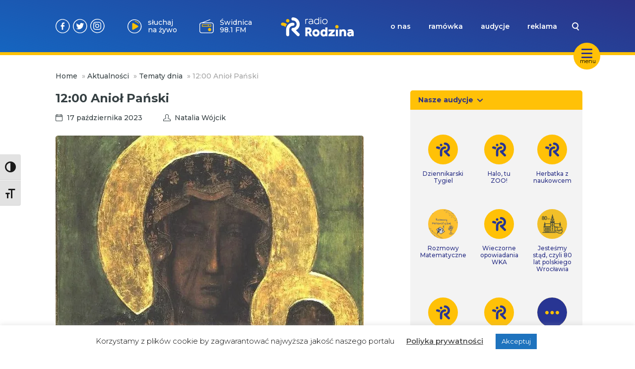

--- FILE ---
content_type: text/css; charset=utf-8
request_url: https://www.radiorodzina.pl/wp-content/themes/radiorodzina/dist/assets/main-B39-PfYW.css
body_size: 26994
content:
.hamburger{font:inherit;display:inline-block;overflow:visible;margin:0;padding:15px;cursor:pointer;transition-timing-function:linear;transition-duration:.15s;transition-property:opacity,filter;text-transform:none;color:inherit;border:0;background-color:transparent}.hamburger.is-active:hover,.hamburger:hover{opacity:.7}.hamburger.is-active .hamburger-inner,.hamburger.is-active .hamburger-inner:after,.hamburger.is-active .hamburger-inner:before{background-color:#000}.hamburger-box{position:relative;display:inline-block;width:40px;height:24px}.hamburger-inner{top:50%;display:block;margin-top:-2px}.hamburger-inner,.hamburger-inner:after,.hamburger-inner:before{position:absolute;width:40px;height:4px;transition-timing-function:ease;transition-duration:.15s;transition-property:transform;border-radius:4px;background-color:#000}.hamburger-inner:after,.hamburger-inner:before{display:block;content:""}.hamburger-inner:before{top:-10px}.hamburger-inner:after{bottom:-10px}.hamburger--3dx .hamburger-box{perspective:80px}.hamburger--3dx .hamburger-inner{transition:transform .15s cubic-bezier(.645,.045,.355,1),background-color 0s cubic-bezier(.645,.045,.355,1) .1s}.hamburger--3dx .hamburger-inner:after,.hamburger--3dx .hamburger-inner:before{transition:transform 0s cubic-bezier(.645,.045,.355,1) .1s}.hamburger--3dx.is-active .hamburger-inner{transform:rotateY(180deg);background-color:transparent!important}.hamburger--3dx.is-active .hamburger-inner:before{transform:translate3d(0,10px,0) rotate(45deg)}.hamburger--3dx.is-active .hamburger-inner:after{transform:translate3d(0,-10px,0) rotate(-45deg)}.hamburger--3dx-r .hamburger-box{perspective:80px}.hamburger--3dx-r .hamburger-inner{transition:transform .15s cubic-bezier(.645,.045,.355,1),background-color 0s cubic-bezier(.645,.045,.355,1) .1s}.hamburger--3dx-r .hamburger-inner:after,.hamburger--3dx-r .hamburger-inner:before{transition:transform 0s cubic-bezier(.645,.045,.355,1) .1s}.hamburger--3dx-r.is-active .hamburger-inner{transform:rotateY(-180deg);background-color:transparent!important}.hamburger--3dx-r.is-active .hamburger-inner:before{transform:translate3d(0,10px,0) rotate(45deg)}.hamburger--3dx-r.is-active .hamburger-inner:after{transform:translate3d(0,-10px,0) rotate(-45deg)}.hamburger--3dy .hamburger-box{perspective:80px}.hamburger--3dy .hamburger-inner{transition:transform .15s cubic-bezier(.645,.045,.355,1),background-color 0s cubic-bezier(.645,.045,.355,1) .1s}.hamburger--3dy .hamburger-inner:after,.hamburger--3dy .hamburger-inner:before{transition:transform 0s cubic-bezier(.645,.045,.355,1) .1s}.hamburger--3dy.is-active .hamburger-inner{transform:rotateX(-180deg);background-color:transparent!important}.hamburger--3dy.is-active .hamburger-inner:before{transform:translate3d(0,10px,0) rotate(45deg)}.hamburger--3dy.is-active .hamburger-inner:after{transform:translate3d(0,-10px,0) rotate(-45deg)}.hamburger--3dy-r .hamburger-box{perspective:80px}.hamburger--3dy-r .hamburger-inner{transition:transform .15s cubic-bezier(.645,.045,.355,1),background-color 0s cubic-bezier(.645,.045,.355,1) .1s}.hamburger--3dy-r .hamburger-inner:after,.hamburger--3dy-r .hamburger-inner:before{transition:transform 0s cubic-bezier(.645,.045,.355,1) .1s}.hamburger--3dy-r.is-active .hamburger-inner{transform:rotateX(180deg);background-color:transparent!important}.hamburger--3dy-r.is-active .hamburger-inner:before{transform:translate3d(0,10px,0) rotate(45deg)}.hamburger--3dy-r.is-active .hamburger-inner:after{transform:translate3d(0,-10px,0) rotate(-45deg)}.hamburger--3dxy .hamburger-box{perspective:80px}.hamburger--3dxy .hamburger-inner{transition:transform .15s cubic-bezier(.645,.045,.355,1),background-color 0s cubic-bezier(.645,.045,.355,1) .1s}.hamburger--3dxy .hamburger-inner:after,.hamburger--3dxy .hamburger-inner:before{transition:transform 0s cubic-bezier(.645,.045,.355,1) .1s}.hamburger--3dxy.is-active .hamburger-inner{transform:rotateX(180deg) rotateY(180deg);background-color:transparent!important}.hamburger--3dxy.is-active .hamburger-inner:before{transform:translate3d(0,10px,0) rotate(45deg)}.hamburger--3dxy.is-active .hamburger-inner:after{transform:translate3d(0,-10px,0) rotate(-45deg)}.hamburger--3dxy-r .hamburger-box{perspective:80px}.hamburger--3dxy-r .hamburger-inner{transition:transform .15s cubic-bezier(.645,.045,.355,1),background-color 0s cubic-bezier(.645,.045,.355,1) .1s}.hamburger--3dxy-r .hamburger-inner:after,.hamburger--3dxy-r .hamburger-inner:before{transition:transform 0s cubic-bezier(.645,.045,.355,1) .1s}.hamburger--3dxy-r.is-active .hamburger-inner{transform:rotateX(180deg) rotateY(180deg) rotate(-180deg);background-color:transparent!important}.hamburger--3dxy-r.is-active .hamburger-inner:before{transform:translate3d(0,10px,0) rotate(45deg)}.hamburger--3dxy-r.is-active .hamburger-inner:after{transform:translate3d(0,-10px,0) rotate(-45deg)}.hamburger--arrow.is-active .hamburger-inner:before{transform:translate3d(-8px,0,0) rotate(-45deg) scaleX(.7)}.hamburger--arrow.is-active .hamburger-inner:after{transform:translate3d(-8px,0,0) rotate(45deg) scaleX(.7)}.hamburger--arrow-r.is-active .hamburger-inner:before{transform:translate3d(8px,0,0) rotate(45deg) scaleX(.7)}.hamburger--arrow-r.is-active .hamburger-inner:after{transform:translate3d(8px,0,0) rotate(-45deg) scaleX(.7)}.hamburger--arrowalt .hamburger-inner:before{transition:top .1s ease .1s,transform .1s cubic-bezier(.165,.84,.44,1)}.hamburger--arrowalt .hamburger-inner:after{transition:bottom .1s ease .1s,transform .1s cubic-bezier(.165,.84,.44,1)}.hamburger--arrowalt.is-active .hamburger-inner:before{top:0;transition:top .1s ease,transform .1s cubic-bezier(.895,.03,.685,.22) .1s;transform:translate3d(-8px,-10px,0) rotate(-45deg) scaleX(.7)}.hamburger--arrowalt.is-active .hamburger-inner:after{bottom:0;transition:bottom .1s ease,transform .1s cubic-bezier(.895,.03,.685,.22) .1s;transform:translate3d(-8px,10px,0) rotate(45deg) scaleX(.7)}.hamburger--arrowalt-r .hamburger-inner:before{transition:top .1s ease .1s,transform .1s cubic-bezier(.165,.84,.44,1)}.hamburger--arrowalt-r .hamburger-inner:after{transition:bottom .1s ease .1s,transform .1s cubic-bezier(.165,.84,.44,1)}.hamburger--arrowalt-r.is-active .hamburger-inner:before{top:0;transition:top .1s ease,transform .1s cubic-bezier(.895,.03,.685,.22) .1s;transform:translate3d(8px,-10px,0) rotate(45deg) scaleX(.7)}.hamburger--arrowalt-r.is-active .hamburger-inner:after{bottom:0;transition:bottom .1s ease,transform .1s cubic-bezier(.895,.03,.685,.22) .1s;transform:translate3d(8px,10px,0) rotate(-45deg) scaleX(.7)}.hamburger--arrowturn.is-active .hamburger-inner{transform:rotate(-180deg)}.hamburger--arrowturn.is-active .hamburger-inner:before{transform:translate3d(8px,0,0) rotate(45deg) scaleX(.7)}.hamburger--arrowturn.is-active .hamburger-inner:after{transform:translate3d(8px,0,0) rotate(-45deg) scaleX(.7)}.hamburger--arrowturn-r.is-active .hamburger-inner{transform:rotate(-180deg)}.hamburger--arrowturn-r.is-active .hamburger-inner:before{transform:translate3d(-8px,0,0) rotate(-45deg) scaleX(.7)}.hamburger--arrowturn-r.is-active .hamburger-inner:after{transform:translate3d(-8px,0,0) rotate(45deg) scaleX(.7)}.hamburger--boring .hamburger-inner,.hamburger--boring .hamburger-inner:after,.hamburger--boring .hamburger-inner:before{transition-property:none}.hamburger--boring.is-active .hamburger-inner{transform:rotate(45deg)}.hamburger--boring.is-active .hamburger-inner:before{top:0;opacity:0}.hamburger--boring.is-active .hamburger-inner:after{bottom:0;transform:rotate(-90deg)}.hamburger--collapse .hamburger-inner{top:auto;bottom:0;transition-delay:.13s;transition-timing-function:cubic-bezier(.55,.055,.675,.19);transition-duration:.13s}.hamburger--collapse .hamburger-inner:after{top:-20px;transition:top .2s cubic-bezier(.33333,.66667,.66667,1) .2s,opacity .1s linear}.hamburger--collapse .hamburger-inner:before{transition:top .12s cubic-bezier(.33333,.66667,.66667,1) .2s,transform .13s cubic-bezier(.55,.055,.675,.19)}.hamburger--collapse.is-active .hamburger-inner{transition-delay:.22s;transition-timing-function:cubic-bezier(.215,.61,.355,1);transform:translate3d(0,-10px,0) rotate(-45deg)}.hamburger--collapse.is-active .hamburger-inner:after{top:0;transition:top .2s cubic-bezier(.33333,0,.66667,.33333),opacity .1s linear .22s;opacity:0}.hamburger--collapse.is-active .hamburger-inner:before{top:0;transition:top .1s cubic-bezier(.33333,0,.66667,.33333) .16s,transform .13s cubic-bezier(.215,.61,.355,1) .25s;transform:rotate(-90deg)}.hamburger--collapse-r .hamburger-inner{top:auto;bottom:0;transition-delay:.13s;transition-timing-function:cubic-bezier(.55,.055,.675,.19);transition-duration:.13s}.hamburger--collapse-r .hamburger-inner:after{top:-20px;transition:top .2s cubic-bezier(.33333,.66667,.66667,1) .2s,opacity .1s linear}.hamburger--collapse-r .hamburger-inner:before{transition:top .12s cubic-bezier(.33333,.66667,.66667,1) .2s,transform .13s cubic-bezier(.55,.055,.675,.19)}.hamburger--collapse-r.is-active .hamburger-inner{transition-delay:.22s;transition-timing-function:cubic-bezier(.215,.61,.355,1);transform:translate3d(0,-10px,0) rotate(45deg)}.hamburger--collapse-r.is-active .hamburger-inner:after{top:0;transition:top .2s cubic-bezier(.33333,0,.66667,.33333),opacity .1s linear .22s;opacity:0}.hamburger--collapse-r.is-active .hamburger-inner:before{top:0;transition:top .1s cubic-bezier(.33333,0,.66667,.33333) .16s,transform .13s cubic-bezier(.215,.61,.355,1) .25s;transform:rotate(90deg)}.hamburger--elastic .hamburger-inner{top:2px;transition-timing-function:cubic-bezier(.68,-.55,.265,1.55);transition-duration:.275s}.hamburger--elastic .hamburger-inner:before{top:10px;transition:opacity .125s ease .275s}.hamburger--elastic .hamburger-inner:after{top:20px;transition:transform .275s cubic-bezier(.68,-.55,.265,1.55)}.hamburger--elastic.is-active .hamburger-inner{transition-delay:75ms;transform:translate3d(0,10px,0) rotate(135deg)}.hamburger--elastic.is-active .hamburger-inner:before{transition-delay:0s;opacity:0}.hamburger--elastic.is-active .hamburger-inner:after{transition-delay:75ms;transform:translate3d(0,-20px,0) rotate(-270deg)}.hamburger--elastic-r .hamburger-inner{top:2px;transition-timing-function:cubic-bezier(.68,-.55,.265,1.55);transition-duration:.275s}.hamburger--elastic-r .hamburger-inner:before{top:10px;transition:opacity .125s ease .275s}.hamburger--elastic-r .hamburger-inner:after{top:20px;transition:transform .275s cubic-bezier(.68,-.55,.265,1.55)}.hamburger--elastic-r.is-active .hamburger-inner{transition-delay:75ms;transform:translate3d(0,10px,0) rotate(-135deg)}.hamburger--elastic-r.is-active .hamburger-inner:before{transition-delay:0s;opacity:0}.hamburger--elastic-r.is-active .hamburger-inner:after{transition-delay:75ms;transform:translate3d(0,-20px,0) rotate(270deg)}.hamburger--emphatic{overflow:hidden}.hamburger--emphatic .hamburger-inner{transition:background-color .125s ease-in .175s}.hamburger--emphatic .hamburger-inner:before{left:0;transition:transform .125s cubic-bezier(.6,.04,.98,.335),top .05s linear .125s,left .125s ease-in .175s}.hamburger--emphatic .hamburger-inner:after{top:10px;right:0;transition:transform .125s cubic-bezier(.6,.04,.98,.335),top .05s linear .125s,right .125s ease-in .175s}.hamburger--emphatic.is-active .hamburger-inner{transition-delay:0s;transition-timing-function:ease-out;background-color:transparent!important}.hamburger--emphatic.is-active .hamburger-inner:before{top:-80px;left:-80px;transition:left .125s ease-out,top .05s linear .125s,transform .125s cubic-bezier(.075,.82,.165,1) .175s;transform:translate3d(80px,80px,0) rotate(45deg)}.hamburger--emphatic.is-active .hamburger-inner:after{top:-80px;right:-80px;transition:right .125s ease-out,top .05s linear .125s,transform .125s cubic-bezier(.075,.82,.165,1) .175s;transform:translate3d(-80px,80px,0) rotate(-45deg)}.hamburger--emphatic-r{overflow:hidden}.hamburger--emphatic-r .hamburger-inner{transition:background-color .125s ease-in .175s}.hamburger--emphatic-r .hamburger-inner:before{left:0;transition:transform .125s cubic-bezier(.6,.04,.98,.335),top .05s linear .125s,left .125s ease-in .175s}.hamburger--emphatic-r .hamburger-inner:after{top:10px;right:0;transition:transform .125s cubic-bezier(.6,.04,.98,.335),top .05s linear .125s,right .125s ease-in .175s}.hamburger--emphatic-r.is-active .hamburger-inner{transition-delay:0s;transition-timing-function:ease-out;background-color:transparent!important}.hamburger--emphatic-r.is-active .hamburger-inner:before{top:80px;left:-80px;transition:left .125s ease-out,top .05s linear .125s,transform .125s cubic-bezier(.075,.82,.165,1) .175s;transform:translate3d(80px,-80px,0) rotate(-45deg)}.hamburger--emphatic-r.is-active .hamburger-inner:after{top:80px;right:-80px;transition:right .125s ease-out,top .05s linear .125s,transform .125s cubic-bezier(.075,.82,.165,1) .175s;transform:translate3d(-80px,-80px,0) rotate(45deg)}.hamburger--minus .hamburger-inner:after,.hamburger--minus .hamburger-inner:before{transition:bottom .08s ease-out 0s,top .08s ease-out 0s,opacity 0s linear}.hamburger--minus.is-active .hamburger-inner:after,.hamburger--minus.is-active .hamburger-inner:before{transition:bottom .08s ease-out,top .08s ease-out,opacity 0s linear .08s;opacity:0}.hamburger--minus.is-active .hamburger-inner:before{top:0}.hamburger--minus.is-active .hamburger-inner:after{bottom:0}.hamburger--slider .hamburger-inner{top:2px}.hamburger--slider .hamburger-inner:before{top:10px;transition-timing-function:ease;transition-duration:.15s;transition-property:transform,opacity}.hamburger--slider .hamburger-inner:after{top:20px}.hamburger--slider.is-active .hamburger-inner{transform:translate3d(0,10px,0) rotate(45deg)}.hamburger--slider.is-active .hamburger-inner:before{transform:rotate(-45deg) translate3d(-5.71429px,-6px,0);opacity:0}.hamburger--slider.is-active .hamburger-inner:after{transform:translate3d(0,-20px,0) rotate(-90deg)}.hamburger--slider-r .hamburger-inner{top:2px}.hamburger--slider-r .hamburger-inner:before{top:10px;transition-timing-function:ease;transition-duration:.15s;transition-property:transform,opacity}.hamburger--slider-r .hamburger-inner:after{top:20px}.hamburger--slider-r.is-active .hamburger-inner{transform:translate3d(0,10px,0) rotate(-45deg)}.hamburger--slider-r.is-active .hamburger-inner:before{transform:rotate(45deg) translate3d(5.71429px,-6px,0);opacity:0}.hamburger--slider-r.is-active .hamburger-inner:after{transform:translate3d(0,-20px,0) rotate(90deg)}.hamburger--spin .hamburger-inner{transition-timing-function:cubic-bezier(.55,.055,.675,.19);transition-duration:.22s}.hamburger--spin .hamburger-inner:before{transition:top .1s ease-in .25s,opacity .1s ease-in}.hamburger--spin .hamburger-inner:after{transition:bottom .1s ease-in .25s,transform .22s cubic-bezier(.55,.055,.675,.19)}.hamburger--spin.is-active .hamburger-inner{transition-delay:.12s;transition-timing-function:cubic-bezier(.215,.61,.355,1);transform:rotate(225deg)}.hamburger--spin.is-active .hamburger-inner:before{top:0;transition:top .1s ease-out,opacity .1s ease-out .12s;opacity:0}.hamburger--spin.is-active .hamburger-inner:after{bottom:0;transition:bottom .1s ease-out,transform .22s cubic-bezier(.215,.61,.355,1) .12s;transform:rotate(-90deg)}.hamburger--spin-r .hamburger-inner{transition-timing-function:cubic-bezier(.55,.055,.675,.19);transition-duration:.22s}.hamburger--spin-r .hamburger-inner:before{transition:top .1s ease-in .25s,opacity .1s ease-in}.hamburger--spin-r .hamburger-inner:after{transition:bottom .1s ease-in .25s,transform .22s cubic-bezier(.55,.055,.675,.19)}.hamburger--spin-r.is-active .hamburger-inner{transition-delay:.12s;transition-timing-function:cubic-bezier(.215,.61,.355,1);transform:rotate(-225deg)}.hamburger--spin-r.is-active .hamburger-inner:before{top:0;transition:top .1s ease-out,opacity .1s ease-out .12s;opacity:0}.hamburger--spin-r.is-active .hamburger-inner:after{bottom:0;transition:bottom .1s ease-out,transform .22s cubic-bezier(.215,.61,.355,1) .12s;transform:rotate(90deg)}.hamburger--spring .hamburger-inner{top:2px;transition:background-color 0s linear .13s}.hamburger--spring .hamburger-inner:before{top:10px;transition:top .1s cubic-bezier(.33333,.66667,.66667,1) .2s,transform .13s cubic-bezier(.55,.055,.675,.19)}.hamburger--spring .hamburger-inner:after{top:20px;transition:top .2s cubic-bezier(.33333,.66667,.66667,1) .2s,transform .13s cubic-bezier(.55,.055,.675,.19)}.hamburger--spring.is-active .hamburger-inner{transition-delay:.22s;background-color:transparent!important}.hamburger--spring.is-active .hamburger-inner:before{top:0;transition:top .1s cubic-bezier(.33333,0,.66667,.33333) .15s,transform .13s cubic-bezier(.215,.61,.355,1) .22s;transform:translate3d(0,10px,0) rotate(45deg)}.hamburger--spring.is-active .hamburger-inner:after{top:0;transition:top .2s cubic-bezier(.33333,0,.66667,.33333),transform .13s cubic-bezier(.215,.61,.355,1) .22s;transform:translate3d(0,10px,0) rotate(-45deg)}.hamburger--spring-r .hamburger-inner{top:auto;bottom:0;transition-delay:0s;transition-timing-function:cubic-bezier(.55,.055,.675,.19);transition-duration:.13s}.hamburger--spring-r .hamburger-inner:after{top:-20px;transition:top .2s cubic-bezier(.33333,.66667,.66667,1) .2s,opacity 0s linear}.hamburger--spring-r .hamburger-inner:before{transition:top .1s cubic-bezier(.33333,.66667,.66667,1) .2s,transform .13s cubic-bezier(.55,.055,.675,.19)}.hamburger--spring-r.is-active .hamburger-inner{transition-delay:.22s;transition-timing-function:cubic-bezier(.215,.61,.355,1);transform:translate3d(0,-10px,0) rotate(-45deg)}.hamburger--spring-r.is-active .hamburger-inner:after{top:0;transition:top .2s cubic-bezier(.33333,0,.66667,.33333),opacity 0s linear .22s;opacity:0}.hamburger--spring-r.is-active .hamburger-inner:before{top:0;transition:top .1s cubic-bezier(.33333,0,.66667,.33333) .15s,transform .13s cubic-bezier(.215,.61,.355,1) .22s;transform:rotate(90deg)}.hamburger--stand .hamburger-inner{transition:transform 75ms cubic-bezier(.55,.055,.675,.19) .15s,background-color 0s linear 75ms}.hamburger--stand .hamburger-inner:before{transition:top 75ms ease-in 75ms,transform 75ms cubic-bezier(.55,.055,.675,.19) 0s}.hamburger--stand .hamburger-inner:after{transition:bottom 75ms ease-in 75ms,transform 75ms cubic-bezier(.55,.055,.675,.19) 0s}.hamburger--stand.is-active .hamburger-inner{transition:transform 75ms cubic-bezier(.215,.61,.355,1) 0s,background-color 0s linear .15s;transform:rotate(90deg);background-color:transparent!important}.hamburger--stand.is-active .hamburger-inner:before{top:0;transition:top 75ms ease-out .1s,transform 75ms cubic-bezier(.215,.61,.355,1) .15s;transform:rotate(-45deg)}.hamburger--stand.is-active .hamburger-inner:after{bottom:0;transition:bottom 75ms ease-out .1s,transform 75ms cubic-bezier(.215,.61,.355,1) .15s;transform:rotate(45deg)}.hamburger--stand-r .hamburger-inner{transition:transform 75ms cubic-bezier(.55,.055,.675,.19) .15s,background-color 0s linear 75ms}.hamburger--stand-r .hamburger-inner:before{transition:top 75ms ease-in 75ms,transform 75ms cubic-bezier(.55,.055,.675,.19) 0s}.hamburger--stand-r .hamburger-inner:after{transition:bottom 75ms ease-in 75ms,transform 75ms cubic-bezier(.55,.055,.675,.19) 0s}.hamburger--stand-r.is-active .hamburger-inner{transition:transform 75ms cubic-bezier(.215,.61,.355,1) 0s,background-color 0s linear .15s;transform:rotate(-90deg);background-color:transparent!important}.hamburger--stand-r.is-active .hamburger-inner:before{top:0;transition:top 75ms ease-out .1s,transform 75ms cubic-bezier(.215,.61,.355,1) .15s;transform:rotate(-45deg)}.hamburger--stand-r.is-active .hamburger-inner:after{bottom:0;transition:bottom 75ms ease-out .1s,transform 75ms cubic-bezier(.215,.61,.355,1) .15s;transform:rotate(45deg)}.hamburger--squeeze .hamburger-inner{transition-timing-function:cubic-bezier(.55,.055,.675,.19);transition-duration:75ms}.hamburger--squeeze .hamburger-inner:before{transition:top 75ms ease .12s,opacity 75ms ease}.hamburger--squeeze .hamburger-inner:after{transition:bottom 75ms ease .12s,transform 75ms cubic-bezier(.55,.055,.675,.19)}.hamburger--squeeze.is-active .hamburger-inner{transition-delay:.12s;transition-timing-function:cubic-bezier(.215,.61,.355,1);transform:rotate(45deg)}.hamburger--squeeze.is-active .hamburger-inner:before{top:0;transition:top 75ms ease,opacity 75ms ease .12s;opacity:0}.hamburger--squeeze.is-active .hamburger-inner:after{bottom:0;transition:bottom 75ms ease,transform 75ms cubic-bezier(.215,.61,.355,1) .12s;transform:rotate(-90deg)}.hamburger--vortex .hamburger-inner{transition-timing-function:cubic-bezier(.19,1,.22,1);transition-duration:.2s}.hamburger--vortex .hamburger-inner:after,.hamburger--vortex .hamburger-inner:before{transition-delay:.1s;transition-timing-function:linear;transition-duration:0s}.hamburger--vortex .hamburger-inner:before{transition-property:top,opacity}.hamburger--vortex .hamburger-inner:after{transition-property:bottom,transform}.hamburger--vortex.is-active .hamburger-inner{transition-timing-function:cubic-bezier(.19,1,.22,1);transform:rotate(765deg)}.hamburger--vortex.is-active .hamburger-inner:after,.hamburger--vortex.is-active .hamburger-inner:before{transition-delay:0s}.hamburger--vortex.is-active .hamburger-inner:before{top:0;opacity:0}.hamburger--vortex.is-active .hamburger-inner:after{bottom:0;transform:rotate(90deg)}.hamburger--vortex-r .hamburger-inner{transition-timing-function:cubic-bezier(.19,1,.22,1);transition-duration:.2s}.hamburger--vortex-r .hamburger-inner:after,.hamburger--vortex-r .hamburger-inner:before{transition-delay:.1s;transition-timing-function:linear;transition-duration:0s}.hamburger--vortex-r .hamburger-inner:before{transition-property:top,opacity}.hamburger--vortex-r .hamburger-inner:after{transition-property:bottom,transform}.hamburger--vortex-r.is-active .hamburger-inner{transition-timing-function:cubic-bezier(.19,1,.22,1);transform:rotate(-765deg)}.hamburger--vortex-r.is-active .hamburger-inner:after,.hamburger--vortex-r.is-active .hamburger-inner:before{transition-delay:0s}.hamburger--vortex-r.is-active .hamburger-inner:before{top:0;opacity:0}.hamburger--vortex-r.is-active .hamburger-inner:after{bottom:0;transform:rotate(-90deg)}@media screen and (max-width: 920px){body{font-family:Montserrat,sans-serif;margin:121px 0 0;padding:0}body.bigmargin{margin-top:131px}*{border:none;outline:none;margin:0;padding:0;font-family:Montserrat,sans-serif}.main{margin-bottom:10px}.desktop{display:none!important}.navbar{width:100%;height:95px;background:linear-gradient(223.23deg,#2c3287 -1.87%,#1565c0);position:fixed;z-index:98;top:0;left:0;display:grid;grid-gap:10px;grid-template-columns:1fr 133px 1fr}.navbar-borderline{position:fixed;top:95px;left:0;width:100%;height:6px;background:#ffc107;z-index:98;transition:.2s}.navbar-borderline.active{height:100vh;height:-webkit-fill-available}.burger-container{position:relative;opacity:0;height:calc(100vh - 130px);visibility:hidden;transition:.2s}.active .burger-container{opacity:1;visibility:visible}.b-left{margin:30px 35px;max-height:calc(100% - 90px);overflow-y:auto}.b-left ul{position:relative}.b-left ul li{display:block;margin:25px auto;padding-bottom:15px}.b-left ul li a{display:block;font-weight:600;text-decoration:none;color:#283593;padding:10px auto;padding-left:30px;background-repeat:no-repeat;background-size:contain;font-size:18px}.b-left ul li.history a{background-image:url("data:image/svg+xml,%3csvg%20width='23'%20height='23'%20viewBox='0%200%2023%2023'%20fill='none'%20xmlns='http://www.w3.org/2000/svg'%3e%3cg%20clip-path='url(%23clip0)'%3e%3cpath%20d='M12.466%201.19135C6.75664%201.19135%202.11172%205.83591%202.11244%2011.5158C2.10812%2011.606%202.05601%2013.1097%202.48403%2014.729L1.08929%2013.9161C0.742857%2013.7148%200.301545%2013.8316%200.0981386%2014.1774C-0.102393%2014.5224%200.0140448%2014.9662%200.359404%2015.1674L3.62792%2017.0728C3.63475%2017.0764%203.64158%2017.0775%203.64804%2017.0808C3.6829%2017.0994%203.71848%2017.1131%203.75622%2017.126C3.78173%2017.135%203.80653%2017.1444%203.83204%2017.1505C3.86331%2017.1573%203.89422%2017.1595%203.9262%2017.1623C3.94848%2017.1645%203.97076%2017.1713%203.99304%2017.1713C4.00562%2017.1713%204.01748%2017.167%204.03042%2017.1663C4.04264%2017.1659%204.05306%2017.1688%204.06528%2017.1677C4.08325%2017.1659%204.09942%2017.1584%204.11703%2017.1555C4.15189%2017.1494%204.18495%2017.1418%204.21837%2017.1311C4.2464%2017.1217%204.27408%2017.1106%204.30103%2017.0976C4.33122%2017.0833%204.35961%2017.0675%204.38764%2017.0488C4.41315%2017.0322%204.43759%2017.0143%204.46059%2016.9949C4.48611%2016.9733%204.50875%2016.9499%204.53139%2016.9248C4.55259%2016.9014%204.57092%2016.877%204.58853%2016.8511C4.59823%2016.8367%204.61117%2016.8263%204.61979%2016.8116C4.62626%2016.8004%204.62626%2016.7875%204.63165%2016.7764C4.64136%2016.7566%204.65645%2016.7393%204.66508%2016.7181L5.9653%2013.4989C6.11515%2013.128%205.93619%2012.7057%205.56567%2012.5559C5.19444%2012.4071%204.77253%2012.5853%204.62267%2012.9562L3.95495%2014.6093C3.50933%2013.119%203.56%2011.5877%203.56144%2011.5457C3.56144%206.63516%207.55661%202.64035%2012.4664%202.64035C17.3765%202.64035%2021.3713%206.63516%2021.3713%2011.5457C21.3713%2016.4554%2017.3765%2020.4503%2012.4664%2020.4503C12.066%2020.4503%2011.7419%2020.7748%2011.7419%2021.1748C11.7419%2021.5747%2012.0657%2021.8993%2012.4664%2021.8993C18.1761%2021.8993%2022.8207%2017.2547%2022.8207%2011.5457C22.82%205.83591%2018.1754%201.19135%2012.466%201.19135Z'%20fill='%23283593'/%3e%3cpath%20d='M12.1885%2012.9382C12.2614%2012.9684%2012.3383%2012.9792%2012.4163%2012.9846C12.4325%2012.9857%2012.4483%2012.9943%2012.4645%2012.9943C12.5493%2012.9943%2012.6316%2012.9749%2012.7103%2012.9461C12.7322%2012.9382%2012.7527%2012.9267%2012.7739%2012.9163C12.8339%2012.8876%2012.8893%2012.8509%2012.9403%2012.806C12.9514%2012.7963%2012.9662%2012.7927%2012.9773%2012.7815L17.5008%208.25809C17.7839%207.9749%2017.7839%207.5167%2017.5008%207.23351C17.2179%206.95032%2016.7597%206.95032%2016.4762%207.23351L12.2959%2011.4134L8.54441%209.84221C8.17318%209.68732%207.75055%209.86126%207.59566%2010.2307C7.44113%2010.5998%207.61543%2011.0242%207.98379%2011.1787L12.1842%2012.9375C12.1856%2012.9379%2012.187%2012.9379%2012.1885%2012.9382Z'%20fill='%23283593'/%3e%3c/g%3e%3cdefs%3e%3cclipPath%20id='clip0'%3e%3crect%20width='23'%20height='23'%20fill='white'/%3e%3c/clipPath%3e%3c/defs%3e%3c/svg%3e")}.b-left ul li.smile a{background-image:url("data:image/svg+xml,%3csvg%20width='22'%20height='22'%20viewBox='0%200%2022%2022'%20fill='none'%20xmlns='http://www.w3.org/2000/svg'%3e%3cpath%20d='M11%2022C4.93442%2022%200%2017.0656%200%2011C0%204.93442%204.93442%200%2011%200C17.0656%200%2022%204.93442%2022%2011C22%2017.0656%2017.0656%2022%2011%2022ZM11%201.375C5.6925%201.375%201.375%205.6925%201.375%2011C1.375%2016.3075%205.6925%2020.625%2011%2020.625C16.3075%2020.625%2020.625%2016.3075%2020.625%2011C20.625%205.6925%2016.3075%201.375%2011%201.375Z'%20fill='%23283593'/%3e%3cpath%20d='M8.47909%209.39585C8.09959%209.39585%207.79159%209.08785%207.79159%208.70835C7.79159%208.20327%207.38092%207.79168%206.87492%207.79168C6.36892%207.79168%205.95825%208.20327%205.95825%208.70835C5.95825%209.08785%205.65025%209.39585%205.27075%209.39585C4.89125%209.39585%204.58325%209.08785%204.58325%208.70835C4.58325%207.44519%205.61084%206.41669%206.87492%206.41669C8.139%206.41669%209.16659%207.44519%209.16659%208.70835C9.16659%209.08785%208.85859%209.39585%208.47909%209.39585Z'%20fill='%23283593'/%3e%3cpath%20d='M16.7291%209.39585C16.3496%209.39585%2016.0416%209.08785%2016.0416%208.70835C16.0416%208.20327%2015.6309%207.79168%2015.1249%207.79168C14.6189%207.79168%2014.2082%208.20327%2014.2082%208.70835C14.2082%209.08785%2013.9002%209.39585%2013.5207%209.39585C13.1413%209.39585%2012.8333%209.08785%2012.8333%208.70835C12.8333%207.44519%2013.8608%206.41669%2015.1249%206.41669C16.389%206.41669%2017.4166%207.44519%2017.4166%208.70835C17.4166%209.08785%2017.1086%209.39585%2016.7291%209.39585Z'%20fill='%23283593'/%3e%3cpath%20d='M11.0001%2018.3627C9.16401%2018.3627%207.32793%2017.6642%205.93093%2016.2662C5.66235%2015.9977%205.66235%2015.5622%205.93093%2015.2937C6.19951%2015.0251%206.63493%2015.0251%206.90351%2015.2937C7.99801%2016.3882%209.45276%2016.9913%2011.001%2016.9913C12.5493%2016.9913%2014.0031%2016.3882%2015.0985%2015.2937C15.3671%2015.0251%2015.8025%2015.0251%2016.0711%2015.2937C16.3397%2015.5622%2016.3397%2015.9977%2016.0711%2016.2662C14.6723%2017.6642%2012.8362%2018.3627%2011.0001%2018.3627Z'%20fill='%23283593'/%3e%3c/svg%3e")}.b-left ul li.heart a{background-image:url("data:image/svg+xml,%3csvg%20width='24'%20height='24'%20viewBox='0%200%2024%2024'%20fill='none'%20xmlns='http://www.w3.org/2000/svg'%3e%3cg%20clip-path='url(%23clip0)'%3e%3cpath%20d='M20.2098%201.35886C19.43%200.482577%2018.3492%200%2017.1664%200C15.8461%200%2014.7017%200.62428%2013.8567%201.80529C13.7934%201.89384%2013.7341%201.98239%2013.6786%202.07004C13.6231%201.98234%2013.5638%201.89384%2013.5005%201.80529C12.6555%200.62428%2011.511%200%2010.1908%200C9.00792%200%207.92707%200.482577%207.1474%201.35881C6.40753%202.19037%206%203.30206%206%204.48907C6%205.77902%206.50058%206.96931%207.57518%208.23512C8.51282%209.3395%209.85776%2010.4747%2011.4151%2011.7891C11.9906%2012.2749%2012.5857%2012.7772%2013.2181%2013.3253C13.3502%2013.4397%2013.5144%2013.497%2013.6785%2013.497C13.8426%2013.497%2014.0068%2013.4397%2014.1389%2013.3253C14.7712%2012.7773%2015.3663%2012.275%2015.9417%2011.7894C16.9419%2010.9452%2017.8057%2010.2161%2018.5553%209.50895C20.0105%208.13589%2021.3572%206.57744%2021.3572%204.48912C21.3572%203.30206%2020.9497%202.19042%2020.2098%201.35886ZM17.5904%208.48628C16.8692%209.16676%2016.0192%209.88418%2015.035%2010.7149C14.5971%2011.0844%2014.148%2011.4634%2013.6786%2011.866C13.209%2011.4635%2012.7598%2011.0844%2012.322%2010.7148C9.2564%208.12731%207.40597%206.56553%207.40597%204.48912C7.40587%202.73145%208.60306%201.40601%2010.1907%201.40601C11.0389%201.40601%2011.7603%201.80529%2012.3347%202.59275C12.8062%203.23896%2012.9997%203.9089%2013.001%203.9134C13.0854%204.21795%2013.3625%204.42879%2013.6785%204.42879C13.9945%204.42879%2014.2716%204.21795%2014.356%203.9134C14.363%203.88832%2015.0746%201.40601%2017.1664%201.40601C18.754%201.40601%2019.9512%202.73149%2019.9512%204.48912C19.9512%205.76266%2019.2893%206.88335%2017.5904%208.48628Z'%20fill='%23283593'/%3e%3cpath%20d='M21.8884%2014.1584C21.3053%2014.1584%2020.7427%2014.4033%2020.3451%2014.8301L18.279%2017.0481C18.0119%2016.1896%2017.21%2015.5644%2016.2647%2015.5644H13.0172C12.5626%2015.5644%2012.1242%2015.399%2011.7828%2015.0986C9.94706%2013.4831%207.18772%2013.4689%205.33452%2015.0539C4.95235%2014.5129%204.32263%2014.1585%203.61126%2014.1585H0.705669C0.317451%2014.1585%200.00268555%2014.4732%200.00268555%2014.8615V23.2971C0.00268555%2023.6853%200.317404%2024.0001%200.705669%2024.0001H3.61126C4.24257%2024.0001%204.80957%2023.7208%205.19638%2023.2798L5.61267%2023.3968C7.03664%2023.7971%208.50861%2024%209.98774%2024H16.2647C17.8053%2024%2019.2769%2023.2642%2020.2013%2022.0317L23.5762%2017.5318C23.5763%2017.5317%2023.5763%2017.5317%2023.5764%2017.5316C23.8518%2017.1643%2023.9973%2016.7272%2023.9973%2016.2673C23.9973%2015.1045%2023.0513%2014.1584%2021.8884%2014.1584ZM4.31424%2021.8911C4.31424%2022.2787%203.99891%2022.594%203.61126%2022.594H1.4086V15.5644H3.61126C3.99887%2015.5644%204.31424%2015.8797%204.31424%2016.2673V21.8911ZM22.4515%2016.6881C22.4515%2016.6882%2022.4515%2016.6882%2022.4515%2016.6882L19.0766%2021.1882C18.4163%2022.0685%2017.3651%2022.5941%2016.2647%2022.5941H9.98788C8.63737%2022.5941%207.29338%2022.4088%205.99325%2022.0434L5.71833%2021.9661C5.71922%2021.9411%205.72025%2021.9162%205.72025%2021.8911V16.5851L6.21014%2016.154C7.53389%2014.9892%209.53034%2014.9891%2010.8542%2016.154C11.4524%2016.6804%2012.2205%2016.9702%2013.0173%2016.9702H16.2648C16.6524%2016.9702%2016.9678%2017.2856%2016.9678%2017.6732C16.9678%2018.0608%2016.6525%2018.3762%2016.2648%2018.3762H11.2686C10.8804%2018.3762%2010.5657%2018.6909%2010.5657%2019.0792C10.5657%2019.4674%2010.8804%2019.7822%2011.2686%2019.7822H16.7359C17.319%2019.7822%2017.8815%2019.5374%2018.279%2019.1107L21.3738%2015.7884C21.5084%2015.6439%2021.6912%2015.5644%2021.8884%2015.5644C22.276%2015.5644%2022.5914%2015.8797%2022.5914%2016.2673C22.5914%2016.4206%2022.543%2016.5661%2022.4515%2016.6881Z'%20fill='%23283593'/%3e%3c/g%3e%3cdefs%3e%3cclipPath%20id='clip0'%3e%3crect%20width='24'%20height='24'%20fill='white'/%3e%3c/clipPath%3e%3c/defs%3e%3c/svg%3e")}.b-left ul li.radio a{background-image:url("data:image/svg+xml,%3csvg%20width='23'%20height='23'%20viewBox='0%200%2023%2023'%20fill='none'%20xmlns='http://www.w3.org/2000/svg'%3e%3cpath%20d='M17.8182%2018.2773C20.2549%2016.3357%2021.6523%2013.4364%2021.6523%2010.323C21.6523%207.20964%2020.255%204.31042%2017.8184%202.36881C17.5273%202.13688%2017.4794%201.71291%2017.7113%201.4219C17.9432%201.13085%2018.3672%201.08292%2018.6583%201.31485C21.4175%203.51364%2023%206.79698%2023%2010.323C23%2013.8491%2021.4174%2017.1325%2018.658%2019.3313C18.3672%2019.5631%2017.9431%2019.5154%2017.7111%2019.2242C17.4792%2018.9332%2017.5271%2018.5092%2017.8182%2018.2773Z'%20fill='%23283593'/%3e%3cpath%20d='M4.34169%201.3149C4.63278%201.08301%205.05667%201.13089%205.2886%201.42194C5.52053%201.71299%205.47265%202.13692%205.1816%202.36885C2.74508%204.31051%201.34769%207.20968%201.34769%2010.323C1.34769%2013.4363%202.74507%2016.3355%205.18164%2018.2771C5.47269%2018.5091%205.52058%2018.933%205.28865%2019.224C5.05662%2019.5152%204.6326%2019.5628%204.34174%2019.3311C1.58254%2017.1323%203.05176e-05%2013.849%203.05176e-05%2010.323C3.05176e-05%206.79703%201.58254%203.51369%204.34169%201.3149Z'%20fill='%23283593'/%3e%3cpath%20d='M15.5728%2015.4647C17.1526%2014.2082%2018.0586%2012.3341%2018.0586%2010.323C18.0586%208.31192%2017.1526%206.43782%2015.5728%205.18127C15.2816%204.94961%2015.2332%204.52573%2015.4649%204.23445C15.6967%203.94318%2016.1205%203.89489%2016.4118%204.12655C18.3148%205.64028%2019.4062%207.89877%2019.4062%2010.323C19.4062%2012.7472%2018.3148%2015.0057%2016.4118%2016.5194C16.1204%2016.7512%2015.6966%2016.7027%2015.465%2016.4115C15.2333%2016.1203%2015.2816%2015.6964%2015.5728%2015.4647Z'%20fill='%23283593'/%3e%3cpath%20d='M6.588%204.12659C6.87928%203.89497%207.30311%203.94322%207.53482%204.23449C7.76648%204.52572%207.71819%204.94965%207.42696%205.18131C5.84724%206.43782%204.94122%208.31187%204.94122%2010.323C4.94122%2012.3341%205.84724%2014.2082%207.42701%2015.4647C7.71824%2015.6964%207.76657%2016.1202%207.53487%2016.4115C7.30307%2016.7029%206.8791%2016.7509%206.58805%2016.5194C4.68503%2015.0057%203.59356%2012.7472%203.59356%2010.323C3.59356%207.89877%204.68503%205.64028%206.588%204.12659Z'%20fill='%23283593'/%3e%3cpath%20d='M11.5%206.96289C13.3577%206.96289%2014.8691%208.47429%2014.8691%2010.332C14.8691%2011.9591%2013.7098%2013.3203%2012.1738%2013.6334V21.1582C12.1738%2021.5303%2011.8721%2021.832%2011.5%2021.832C11.1279%2021.832%2010.8262%2021.5303%2010.8262%2021.1582V13.6334C9.2902%2013.3204%208.13086%2011.9591%208.13086%2010.332C8.13086%208.47429%209.64226%206.96289%2011.5%206.96289ZM11.5%2012.3535C12.6146%2012.3535%2013.5215%2011.4467%2013.5215%2010.332C13.5215%209.21738%2012.6146%208.31055%2011.5%208.31055C10.3854%208.31055%209.47852%209.21738%209.47852%2010.332C9.47852%2011.4467%2010.3854%2012.3535%2011.5%2012.3535Z'%20fill='%23283593'/%3e%3c/svg%3e")}.b-left ul li.patronite a{background-image:url("data:image/svg+xml,%3csvg%20width='22'%20height='22'%20viewBox='0%200%2022%2022'%20fill='none'%20xmlns='http://www.w3.org/2000/svg'%3e%3cpath%20d='M18.0683%203.67389C15.9842%203.31738%2014.065%202.23096%2013.1064%201.61511C12.4801%201.21271%2011.7517%201%2011%201C10.2483%201%209.51986%201.21271%208.89359%201.61507C7.93504%202.23092%206.0158%203.31738%203.93173%203.67389C2.69741%203.88504%201.80151%204.90444%201.80151%206.09779V11.0488C1.80151%2012.6844%202.28092%2014.2787%203.22631%2015.7877C3.96598%2016.9682%204.99078%2018.0964%206.27228%2019.141C8.42704%2020.8975%2010.5607%2021.8134%2010.6505%2021.8516L11%2022L11.3495%2021.8516C11.4392%2021.8135%2013.5729%2020.8975%2015.7276%2019.141C17.0091%2018.0964%2018.034%2016.9682%2018.7736%2015.7877C19.7191%2014.2788%2020.1984%2012.6844%2020.1984%2011.0488V6.09783C20.1985%204.90444%2019.3026%203.88504%2018.0683%203.67389ZM18.4791%2011.0488C18.4791%2013.4872%2017.1887%2015.781%2014.6435%2017.8666C13.164%2019.0789%2011.6619%2019.8692%2011.0001%2020.1899C9.47891%2019.4521%203.52087%2016.2303%203.52087%2011.0488V6.09783C3.52087%205.70019%203.82122%205.36017%204.23505%205.28937C6.62918%204.87983%208.78299%203.6645%209.85369%202.97658C10.1952%202.75715%2010.5915%202.64116%2011%202.64116C11.4085%202.64116%2011.8049%202.75715%2012.1463%202.97654C13.2171%203.6645%2015.3708%204.87975%2017.765%205.28929C18.1788%205.36008%2018.4791%205.7001%2018.4791%206.09775V11.0488Z'%20fill='%23283593'/%3e%3ccircle%20cx='11'%20cy='11'%20r='3.2'%20stroke='%23283593'%20stroke-width='1.6'/%3e%3c/svg%3e")}.b-left ul li.rules a{background-image:url("data:image/svg+xml,%3csvg%20width='24'%20height='24'%20viewBox='0%200%2024%2024'%20fill='none'%20xmlns='http://www.w3.org/2000/svg'%3e%3cpath%20d='M11.7809%209.22049C11.4884%208.92799%2011.0129%208.92649%2010.7189%209.21899L8.24985%2011.6895L7.28085%2010.719C6.98835%2010.4265%206.51285%2010.4265%206.22035%2010.719C5.92785%2011.0115%205.92785%2011.487%206.22035%2011.7795L7.72035%2013.2795C7.86585%2013.4265%208.05785%2013.5%208.24985%2013.5C8.44185%2013.5%208.63385%2013.4265%208.78085%2013.281L11.7809%2010.281C12.0734%209.98849%2012.0734%209.51299%2011.7809%209.22049Z'%20fill='%23283593'/%3e%3cpath%20d='M11.7809%2015.2205C11.4884%2014.928%2011.0129%2014.9265%2010.7189%2015.219L8.24985%2017.6895L7.28085%2016.7205C6.98835%2016.428%206.51285%2016.428%206.22035%2016.7205C5.92785%2017.013%205.92785%2017.4885%206.22035%2017.781L7.72035%2019.281C7.86585%2019.4265%208.05785%2019.5%208.24985%2019.5C8.44185%2019.5%208.63385%2019.4265%208.78085%2019.281L11.7809%2016.281C12.0734%2015.9885%2012.0734%2015.513%2011.7809%2015.2205Z'%20fill='%23283593'/%3e%3cpath%20d='M17.25%2010.5H14.25C13.836%2010.5%2013.5%2010.836%2013.5%2011.25C13.5%2011.664%2013.836%2012%2014.25%2012H17.25C17.664%2012%2018%2011.664%2018%2011.25C18%2010.836%2017.664%2010.5%2017.25%2010.5Z'%20fill='%23283593'/%3e%3cpath%20d='M17.25%2016.5H14.25C13.836%2016.5%2013.5%2016.836%2013.5%2017.25C13.5%2017.664%2013.836%2018%2014.25%2018H17.25C17.664%2018%2018%2017.664%2018%2017.25C18%2016.836%2017.664%2016.5%2017.25%2016.5Z'%20fill='%23283593'/%3e%3cpath%20d='M19.5%203H16.5V2.25C16.5%201.836%2016.164%201.5%2015.75%201.5H14.1225C13.812%200.627%2012.978%200%2012%200C11.022%200%2010.188%200.627%209.8775%201.5H8.25C7.836%201.5%207.5%201.836%207.5%202.25V3H4.5C3.6735%203%203%203.6735%203%204.5V22.5C3%2023.3265%203.6735%2024%204.5%2024H19.5C20.3265%2024%2021%2023.3265%2021%2022.5V4.5C21%203.6735%2020.3265%203%2019.5%203ZM9%203H10.5C10.914%203%2011.25%202.664%2011.25%202.25C11.25%201.836%2011.586%201.5%2012%201.5C12.414%201.5%2012.75%201.836%2012.75%202.25C12.75%202.664%2013.086%203%2013.5%203H15V4.5H9V3ZM19.5%2022.5H4.5V4.5H7.5V5.25C7.5%205.664%207.836%206%208.25%206H15.75C16.164%206%2016.5%205.664%2016.5%205.25V4.5H19.5V22.5Z'%20fill='%23283593'/%3e%3c/svg%3e")}.b-left ul li.friends a{background-image:url(./friends-Bn6teKNh.svg)}.b-left ul li.logo a{background-image:url("data:image/svg+xml,%3csvg%20width='20'%20height='20'%20viewBox='0%200%2020%2020'%20fill='none'%20xmlns='http://www.w3.org/2000/svg'%3e%3cpath%20d='M18.7734%2013.3359C18.332%2013.3359%2017.9766%2013.6914%2017.9766%2014.1328V17.9766H2.02344V14.1328C2.02344%2013.6914%201.66797%2013.3359%201.22656%2013.3359C0.785156%2013.3359%200.429688%2013.6914%200.429688%2014.1328V18.7734C0.429688%2019.2148%200.785156%2019.5703%201.22656%2019.5703H18.7734C19.2148%2019.5703%2019.5703%2019.2148%2019.5703%2018.7734V14.1328C19.5703%2013.6914%2019.2148%2013.3359%2018.7734%2013.3359Z'%20fill='%23283593'/%3e%3cpath%20d='M9.41409%2014.2812C9.86331%2014.7344%2010.4141%2014.4844%2010.5821%2014.2812L15.1641%209.35156C15.4649%209.02734%2015.4453%208.52344%2015.1211%208.22266C14.7969%207.92188%2014.293%207.94141%2013.9961%208.26562L10.7969%2011.707V1.34766C10.7969%200.90625%2010.4414%200.550781%2010%200.550781C9.55862%200.550781%209.20316%200.90625%209.20316%201.34766V11.7109L6.00394%208.26953C5.70316%207.94531%205.19925%207.92969%204.87503%208.22656C4.55081%208.52734%204.53519%209.03125%204.83206%209.35547L9.41409%2014.2812Z'%20fill='%23283593'/%3e%3c/svg%3e")}.b-left ul li.contact a{background-image:url("data:image/svg+xml,%3csvg%20width='24'%20height='24'%20viewBox='0%200%2024%2024'%20fill='none'%20xmlns='http://www.w3.org/2000/svg'%3e%3cg%20clip-path='url(%23clip0)'%3e%3cpath%20d='M21.25%2020H2.75C1.233%2020%200%2018.767%200%2017.25V6.75C0%205.233%201.233%204%202.75%204H21.25C22.767%204%2024%205.233%2024%206.75V17.25C24%2018.767%2022.767%2020%2021.25%2020ZM2.75%205.5C2.061%205.5%201.5%206.061%201.5%206.75V17.25C1.5%2017.939%202.061%2018.5%202.75%2018.5H21.25C21.939%2018.5%2022.5%2017.939%2022.5%2017.25V6.75C22.5%206.061%2021.939%205.5%2021.25%205.5H2.75Z'%20fill='%23283593'/%3e%3cpath%20d='M20.25%2013H15.75C15.336%2013%2015%2012.664%2015%2012.25V7.75C15%207.336%2015.336%207%2015.75%207H20.25C20.664%207%2021%207.336%2021%207.75V12.25C21%2012.664%2020.664%2013%2020.25%2013ZM16.5%2011.5H19.5V8.5H16.5V11.5Z'%20fill='%23283593'/%3e%3cpath%20d='M8.25%2013.5H3.75C3.336%2013.5%203%2013.164%203%2012.75C3%2012.336%203.336%2012%203.75%2012H8.25C8.664%2012%209%2012.336%209%2012.75C9%2013.164%208.664%2013.5%208.25%2013.5Z'%20fill='%23283593'/%3e%3cpath%20d='M12.25%2016.5H3.75C3.336%2016.5%203%2016.164%203%2015.75C3%2015.336%203.336%2015%203.75%2015H12.25C12.664%2015%2013%2015.336%2013%2015.75C13%2016.164%2012.664%2016.5%2012.25%2016.5Z'%20fill='%23283593'/%3e%3c/g%3e%3cdefs%3e%3cclipPath%20id='clip0'%3e%3crect%20width='24'%20height='24'%20fill='white'/%3e%3c/clipPath%3e%3c/defs%3e%3c/svg%3e")}.b-right{position:absolute;bottom:0;height:90px;left:20px;right:20px;display:flex;align-items:center;justify-content:center;background-color:#ffc107}.b-right h1{font-size:16px;font-weight:400;color:#283593;margin-top:30px}.b-right div:nth-child(2){margin-top:15px;display:grid;grid-template-columns:40% 60%}.b-right a{display:block;color:#283593;text-decoration:none;font-size:11px;font-weight:500;background-position:left;background-repeat:no-repeat;padding-left:25px}.b-right a:first-child{background-size:contain;background-image:url("data:image/svg+xml,%3csvg%20width='20'%20height='21'%20viewBox='0%200%2020%2021'%20fill='none'%20xmlns='http://www.w3.org/2000/svg'%3e%3cpath%20d='M4.45595%201.44259C4.8293%201.44259%205.24195%201.58685%205.55635%202.08145C6.42095%203.44161%207.2659%204.71933%207.71785%205.58489C7.87505%205.87341%208.03225%206.71835%207.52135%207.316C7.0694%207.83121%206.69605%207.97547%206.46025%208.34642C6.30305%208.61433%206.10655%209.19136%206.42095%209.87144C6.77465%2010.6752%207.2266%2011.3346%208.18945%2012.3651C9.17195%2013.3749%209.80075%2013.8489%2010.5671%2014.2198C10.8226%2014.3435%2011.0584%2014.3847%2011.2745%2014.3847C11.6086%2014.3847%2011.864%2014.2816%2012.0212%2014.1786C12.3749%2013.9313%2012.5125%2013.5191%2013.0037%2013.0658C13.2985%2012.7772%2013.6522%2012.6948%2013.9862%2012.6948C14.281%2012.6948%2014.5364%2012.7772%2014.674%2012.8597C15.4993%2013.3543%2016.7176%2014.2198%2018.0145%2015.1266C18.9184%2015.7655%2018.5843%2016.7547%2018.4664%2017.0844C18.3289%2017.3935%2017.6804%2018.4446%2016.2656%2019.2071C15.8726%2019.4132%2015.3617%2019.5368%2014.7329%2019.5368C12.7679%2019.5368%209.7418%2018.2797%206.14585%2014.5083C1.4102%209.56232%200.840345%205.6055%201.6853%203.9156C2.432%202.4318%203.4145%201.75172%203.70925%201.60746C3.8468%201.54563%204.14155%201.44259%204.45595%201.44259ZM4.45595%200C3.9254%200%203.4538%200.164868%203.15905%200.288518C2.56955%200.556428%201.35125%201.4632%200.466995%203.25613C-0.633406%205.48184%20-0.0635561%2010.0363%205.183%2015.5388C9.7025%2020.2787%2013.1216%2021%2014.7329%2021C15.5582%2021%2016.2853%2020.8351%2016.8944%2020.5054C18.5843%2019.578%2019.4686%2018.2797%2019.724%2017.6614C20.3135%2016.2188%2019.9402%2014.7556%2018.7808%2013.9519C18.5843%2013.8077%2018.3878%2013.6634%2018.1913%2013.5397C17.1106%2012.7772%2016.0888%2012.0559%2015.3421%2011.6232C14.9687%2011.4171%2014.4775%2011.2728%2013.9862%2011.2728C13.2592%2011.2728%2012.6107%2011.5201%2012.0998%2012.0147C11.7658%2012.3238%2011.5496%2012.633%2011.3924%2012.8391C11.3531%2012.8803%2011.3138%2012.9421%2011.2942%2012.9833C11.2549%2012.9833%2011.2156%2012.9627%2011.1763%2012.9421C10.6064%2012.6536%2010.0955%2012.3032%209.17195%2011.3553C8.26805%2010.3867%207.934%209.85083%207.6589%209.25319C7.63925%209.19136%207.6196%209.15015%207.6196%209.12954C7.6589%209.08832%207.71785%209.0471%207.75715%209.0265C7.95365%208.86163%208.2484%208.63494%208.54315%208.28459C9.40775%207.25417%209.3881%205.77036%208.9165%204.8842C8.50385%204.10108%207.79645%203.00883%207.0694%201.87537C6.9515%201.66928%206.81395%201.48381%206.6764%201.27772C6.18515%200.453386%205.3795%200%204.45595%200Z'%20fill='%23283593'/%3e%3c/svg%3e")}.b-right a:last-child{margin-bottom:0;background-size:18px;background-image:url("data:image/svg+xml,%3csvg%20width='22'%20height='15'%20viewBox='0%200%2022%2015'%20fill='none'%20xmlns='http://www.w3.org/2000/svg'%3e%3cpath%20d='M0%200V15H22V0H0ZM10.9898%2010.0345L2.40593%201.44828H19.5737L10.9898%2010.0345ZM6.30028%207.38621L1.42725%2012.4966V2.50345L6.30028%207.38621ZM7.31974%208.4L10.9898%2012.0621L14.6599%208.4L19.5533%2013.5517H2.42632L7.31974%208.4ZM15.6589%207.38621L20.5728%202.48276V12.5586L15.6589%207.38621Z'%20fill='%23283593'/%3e%3c/svg%3e")}@media screen and (-webkit-min-device-pixel-ratio: 0){.navbar-borderline.active{height:calc(100vh - 56px)}.burger-container{height:calc(100vh - 200px)}.b-right{bottom:56px;height:70px}.b-right h1{margin-top:10px}}#navbar-hamburger{position:fixed;top:81px;left:50%;width:34px;height:34px;transform:translate(-50%);z-index:99;background-color:#ffc107;border-radius:100px}#navbar-hamburger .hamburger{padding:0}#navbar-hamburger .hamburger:hover{opacity:1}#navbar-hamburger .hamburger-box{width:34px;height:34px}#navbar-hamburger .hamburger-inner,#navbar-hamburger .hamburger-inner:after,#navbar-hamburger .hamburger-inner:before{width:16px;height:2px;background:#2c3287}#navbar-hamburger .hamburger-inner{top:50%;left:9px;right:9px}#navbar-hamburger .hamburger-inner:before{top:calc(50% - 7px)}#navbar-hamburger .hamburger-inner:after{top:calc(50% + 5px)}#navbar-hamburger .hamburger--slider.is-active .hamburger-inner{transform:translate3d(1px,1px,0) rotate(-45deg)}#navbar-hamburger .hamburger--slider.is-active .hamburger-inner:after{transform:translate3d(0,-6px,0) rotate(-90deg)}.nav-logo img{width:132.99px;height:35.03px;margin-top:25px}.nav-buttons{text-align:center}.nav-btn{background-color:transparent;width:70px;padding-top:38px;color:#fff;font-size:10px;line-height:107%;background-image:url("data:image/svg+xml,%3csvg%20width='29'%20height='28'%20viewBox='0%200%2029%2028'%20fill='none'%20xmlns='http://www.w3.org/2000/svg'%3e%3cpath%20d='M27.3508%2023.1133C27.3508%2026.1951%2025.0394%2026.3877%2024.0764%2026.3877H4.62267C3.65961%2026.3877%201.34828%2026.0025%201.34828%2023.1133V10.9788C1.34828%207.89705%203.65961%207.70444%204.62267%207.70444H24.0764C25.0394%207.70444%2027.3508%208.08967%2027.3508%2010.9788V23.1133ZM24.0764%206.35617H8.08967L21.3798%201.15567C21.7651%200.963055%2021.7651%200.770444%2021.7651%200.385222C21.5724%200%2021.1872%200%2020.9946%200L5.00789%206.35617H4.62267C2.50394%206.35617%200%207.51183%200%2010.9788V23.1133C0%2026.3877%202.50394%2027.736%204.62267%2027.736H24.0764C26.1951%2027.736%2028.6991%2026.5803%2028.6991%2023.1133V10.9788C28.5064%207.51183%2026.1951%206.35617%2024.0764%206.35617Z'%20fill='white'/%3e%3cpath%20d='M6.36402%2011.1128H17.1538V13.5823H6.36402V11.1128ZM22.854%2013.5823H18.3752V11.1128H22.854V13.5823ZM5.5497%2014.8171H23.2612C23.6683%2014.8171%2023.8719%2014.6113%2023.8719%2014.1997V10.4954C23.8719%2010.0838%2023.6683%209.87805%2023.2612%209.87805H5.5497C5.34612%209.87805%204.93896%2010.0838%204.93896%2010.4954V14.1997C4.93896%2014.6113%205.34612%2014.8171%205.5497%2014.8171Z'%20fill='%23FCBF00'/%3e%3cpath%20d='M20.5793%2017.2866C18.7182%2017.2866%2017.2866%2018.7182%2017.2866%2020.5793C17.2866%2022.4404%2018.7182%2023.872%2020.5793%2023.872C22.4404%2023.872%2023.872%2022.4404%2023.872%2020.5793C23.872%2018.8614%2022.2972%2017.2866%2020.5793%2017.2866Z'%20fill='%23FCBF00'/%3e%3c/svg%3e");background-repeat:no-repeat;background-position:top center;margin-top:19px;display:inline-block;text-decoration:none}.feed-buttons{display:grid;grid-gap:10px;grid-template-columns:repeat(5,1fr);margin-left:10px;margin-right:10px}.fontsize .feed-buttons{grid-template-columns:1fr 1fr;grid-gap:20px}.feed-buttons div{text-align:center}.feed-buttons a{display:block;text-decoration:none;color:#2c3287;font-weight:700;font-size:12px;line-height:107%;background-color:transparent;padding-top:37px;background-image:url("data:image/svg+xml,%3csvg%20width='29'%20height='23'%20viewBox='0%200%2029%2023'%20fill='none'%20xmlns='http://www.w3.org/2000/svg'%3e%3cpath%20fill-rule='evenodd'%20clip-rule='evenodd'%20d='M25.8333%2012.4556L24.1667%2012.1361V11.8166C25.1667%2011.1775%2025.8333%209.89942%2025.8333%208.62131V6.70415C25.8333%204.62723%2024%202.86983%2021.8333%202.86983C20.8333%202.86983%2020%203.18936%2019.1667%203.82841C18.6667%201.91125%2016.6667%200.633148%2014.5%200.633148C12.3333%200.633148%2010.5%201.91125%209.66667%203.66865C9%203.0296%208%202.71007%207.16667%202.71007C5%202.71007%203.16667%204.46747%203.16667%206.54439V8.46155C3.16667%209.73966%203.83333%2010.858%204.83333%2011.6568V11.9763L3.16667%2012.2959C1.33333%2012.7752%200%2014.5326%200%2016.29V17.8876C0%2018.3669%200.333333%2018.6864%200.833333%2018.6864H5V22.0414C5%2022.5207%205.33333%2022.8402%205.83333%2022.8402H23.1667C23.6667%2022.8402%2024%2022.5207%2024%2022.0414V18.6864H28.1667C28.6667%2018.6864%2029%2018.3669%2029%2017.8876V16.29C29%2014.3728%2027.6667%2012.7752%2025.8333%2012.4556ZM22%204.46747C23.1667%204.46747%2024.1667%205.42605%2024.1667%206.38463H23C22%206.38463%2020.8333%206.22486%2020%205.74557C20.3333%205.10652%2021%204.46747%2022%204.46747ZM19.6667%207.66273C20.6667%208.14202%2021.8333%208.30179%2022.8333%208.30179H24V8.78108C24%209.89942%2023%2010.858%2021.8333%2010.858C20.6667%2010.858%2019.6667%209.89942%2019.6667%208.78108V7.66273ZM18.8333%2011.0178C19%2011.3373%2019.3333%2011.4971%2019.6667%2011.6568V11.9763L18%2012.2959C17.8333%2012.2959%2017.5%2012.4556%2017.3333%2012.6154C18%2012.1361%2018.5%2011.6568%2018.8333%2011.0178ZM14.5%202.39054C16.3333%202.39054%2018%203.82841%2018%205.74557V5.90534H16.6667C15.5%205.90534%2014.5%205.42605%2013.6667%204.62723C13.5%204.14794%2013%203.98818%2012.6667%204.3077L11.1667%205.10652C11.3333%203.50889%2012.8333%202.39054%2014.5%202.39054ZM11.1667%207.18344L13%206.0651C14%207.02368%2015.3333%207.50297%2016.6667%207.50297H17.8333V8.46155C17.8333%2010.2189%2016.3333%2011.8166%2014.3333%2011.8166C12.5%2011.8166%2011%2010.3787%2011%208.62131V7.18344H11.1667ZM15.5%2013.2544V13.8935L14.5%2016.1302L13.5%2013.8935V13.2544C13.8333%2013.2544%2014.1667%2013.4142%2014.5%2013.4142C14.8333%2013.4142%2015.1667%2013.4142%2015.5%2013.2544ZM9.33333%2011.8166C9.66667%2011.6568%2010%2011.3373%2010.1667%2011.1775C10.5%2011.8166%2011.1667%2012.2959%2011.6667%2012.6154C11.5%2012.4556%2011.1667%2012.4556%2011%2012.2959L9.33333%2011.9763V11.8166ZM7.16667%204.46747C8%204.46747%208.83333%204.94676%209.16667%205.74557C8.16667%206.22486%207.16667%206.54439%206.16667%206.54439H4.83333C5%205.42605%206%204.46747%207.16667%204.46747ZM4.83333%208.30179H6.16667C7.33333%208.30179%208.33333%208.14202%209.33333%207.66273V8.46155V8.62131V8.78108C9.33333%209.89942%208.33333%2010.858%207.16667%2010.858C6%2010.858%204.83333%209.73966%204.83333%208.62131V8.30179ZM5.5%2017.0888H1.83333V16.29C1.83333%2015.1716%202.66667%2014.213%203.66667%2014.0533L5.83333%2013.574C6.33333%2013.4142%206.66667%2013.0947%206.66667%2012.7752V12.4556C6.83333%2012.4556%207%2012.4556%207.16667%2012.4556C7.33333%2012.4556%207.5%2012.4556%207.66667%2012.4556V12.7752C7.66667%2013.0947%207.83333%2013.2544%208%2013.4142C8.16667%2013.574%208.16667%2013.574%208.33333%2013.574L9.66667%2013.8935L9.16667%2014.0533C7.5%2014.3728%206.16667%2015.4911%205.5%2017.0888ZM22.3333%2021.2426H20.5V19.4852C20.5%2019.0059%2020.1667%2018.6864%2019.6667%2018.6864C19.1667%2018.6864%2018.8333%2019.0059%2018.8333%2019.4852V21.2426H10.5V19.4852C10.5%2019.0059%2010.1667%2018.6864%209.66667%2018.6864C9.16667%2018.6864%208.83333%2019.0059%208.83333%2019.4852V21.2426H6.83333V19.0059C6.83333%2017.4083%208%2015.9704%209.66667%2015.4911L12.1667%2015.0118L13.8333%2018.5266C14%2018.8462%2014.3333%2019.0059%2014.6667%2019.0059C15%2019.0059%2015.3333%2018.8462%2015.5%2018.5266L17.1667%2015.0118L19.6667%2015.4911C21.3333%2015.9704%2022.5%2017.2485%2022.5%2019.0059V21.2426H22.3333ZM27.3333%2017.0888H23.6667C23%2015.6509%2021.6667%2014.3728%2019.8333%2014.0533L19.3333%2013.8935L20.6667%2013.574C20.8333%2013.574%2020.8333%2013.574%2021%2013.4142C21.3333%2013.2544%2021.5%2012.9349%2021.5%2012.7752V12.4556C21.6667%2012.4556%2021.8333%2012.4556%2022%2012.4556C22.1667%2012.4556%2022.3333%2012.4556%2022.5%2012.4556V12.7752C22.5%2013.2544%2022.8333%2013.574%2023.1667%2013.574L25.5%2014.0533C26.6667%2014.3728%2027.3333%2015.1716%2027.3333%2016.29V17.0888Z'%20fill='%232A2C87'/%3e%3c/svg%3e");background-position:top center;background-repeat:no-repeat}.feed-main-article{position:relative;margin-left:10px;margin-right:10px;border-radius:5px;width:calc(100vw - 20px);height:270px;background-color:#2c3287;background-size:cover;margin-top:17px}.feed-main-article-bar{position:absolute;bottom:0;width:100%;height:70px;background:linear-gradient(216.19deg,#2c3287cc -1.87%,#1565c0cc);border-bottom-left-radius:5px;border-bottom-right-radius:5px;display:grid;grid-gap:10px;grid-template-columns:1fr 80px}.feed-main-article-bar p{height:70px;display:flex;align-items:center;color:#fff;font-weight:700;font-size:13px;line-height:127%;margin-left:10px}.fontsize .feed-main-article-bar,.fontsize .feed-main-article-bar p{height:-moz-fit-content;height:fit-content;padding:10px 0}.feed-main-article-bar-right{text-align:right}.feed-main-article-dots{width:7px;height:7px;background:#fff6;border:none;outline:none;cursor:pointer;border-radius:100%;padding:0;transition:.1s;margin-top:30px}.feed-main-article-dots:last-child{margin-right:24px}.feed-main-article-dots:hover{background:#fff9}.feed-main-article-dots.active{background:#ffc107}.feed-main-article-category{position:absolute;bottom:70px;left:0;background:#fff;border-top-right-radius:5px;padding-left:10px;padding-right:15px;height:23px;line-height:23px;color:#2c3287;font-weight:700;font-size:12px}.fontsize .feed-main-article-category{display:none}.contact-box{margin-left:10px;margin-right:10px;margin-top:10px;width:calc(100% - 20px);height:70px;background:linear-gradient(216.19deg,#2c3287e6 -1.87%,#1565c0e6);border-radius:5px;position:relative}.fontsize .contact-box{height:-moz-fit-content;height:fit-content}.contact-box-layer-one{width:100%;height:100%;background:url("data:image/svg+xml,%3csvg%20width='43'%20height='26'%20viewBox='0%200%2043%2026'%20fill='none'%20xmlns='http://www.w3.org/2000/svg'%3e%3cpath%20fill-rule='evenodd'%20clip-rule='evenodd'%20d='M42.017%200C41.2235%2014.4927%2029.2203%2026%2014.5294%2026C9.19616%2026%204.2171%2024.4834%200%2021.858V5.00001C0%202.23858%202.23858%200%205%200H42.017Z'%20fill='%23FFC107'/%3e%3c/svg%3e");background-repeat:no-repeat}.contact-box-layer-two{width:100%;height:100%;background:url("data:image/svg+xml,%3csvg%20width='25'%20height='26'%20viewBox='0%200%2025%2026'%20fill='none'%20xmlns='http://www.w3.org/2000/svg'%3e%3cpath%20fill-rule='evenodd'%20clip-rule='evenodd'%20d='M25%205.03025L22.243%200.255047C22.1021%200.0111502%2021.7902%20-0.072407%2021.5462%200.0684011L0.255097%2012.3608C0.0112001%2012.5017%20-0.0724486%2012.8136%200.0684205%2013.0576L6.78793%2024.6961C7.50717%2025.9419%209.10574%2026.3702%2010.3516%2025.651L25%2017.1937V16.0157L9.84146%2024.7674C9.08282%2025.2054%208.10934%2024.9446%207.67136%2024.186L1.5083%2013.5112L16.1228%2015.9058C16.2427%2015.9254%2016.3611%2015.9015%2016.4603%2015.8442C16.5594%2015.787%2016.6392%2015.6966%2016.6822%2015.5832L20.7399%204.87724C20.8397%204.61381%2020.7071%204.31938%2020.4437%204.21952C20.1802%204.11967%2019.8858%204.25224%2019.786%204.51573L15.8761%2014.8317L1.96396%2012.5521L21.6146%201.20683L25%207.0706V5.03025Z'%20fill='%23FFC107'/%3e%3c/svg%3e");background-repeat:no-repeat;background-position:right 11px;text-align:center;padding-top:10px}.contact-box-layer-two p{color:#fff;font-weight:600;font-size:13px;line-height:128%;margin-top:3px}.contact-box-layer-two a{font-weight:600;font-size:12px;line-height:13px;color:#fff;padding-top:3px;padding-bottom:3px;text-decoration:none;padding-left:23px;margin-top:10px;display:inline-block;background:url("data:image/svg+xml,%3csvg%20width='20'%20height='21'%20viewBox='0%200%2020%2021'%20fill='none'%20xmlns='http://www.w3.org/2000/svg'%3e%3cpath%20d='M4.45595%201.44259C4.8293%201.44259%205.24195%201.58685%205.55635%202.08145C6.42095%203.44161%207.2659%204.71933%207.71785%205.58489C7.87505%205.87341%208.03225%206.71835%207.52135%207.316C7.0694%207.83121%206.69605%207.97547%206.46025%208.34642C6.30305%208.61433%206.10655%209.19136%206.42095%209.87144C6.77465%2010.6752%207.2266%2011.3346%208.18945%2012.3651C9.17195%2013.3749%209.80075%2013.8489%2010.5671%2014.2198C10.8226%2014.3435%2011.0584%2014.3847%2011.2745%2014.3847C11.6086%2014.3847%2011.864%2014.2816%2012.0212%2014.1786C12.3749%2013.9313%2012.5125%2013.5191%2013.0037%2013.0658C13.2985%2012.7772%2013.6522%2012.6948%2013.9862%2012.6948C14.281%2012.6948%2014.5364%2012.7772%2014.674%2012.8597C15.4993%2013.3543%2016.7176%2014.2198%2018.0145%2015.1266C18.9184%2015.7655%2018.5843%2016.7547%2018.4664%2017.0844C18.3289%2017.3935%2017.6804%2018.4446%2016.2656%2019.2071C15.8726%2019.4132%2015.3617%2019.5368%2014.7329%2019.5368C12.7679%2019.5368%209.7418%2018.2797%206.14585%2014.5083C1.4102%209.56232%200.840345%205.6055%201.6853%203.9156C2.432%202.4318%203.4145%201.75172%203.70925%201.60746C3.8468%201.54563%204.14155%201.44259%204.45595%201.44259ZM4.45595%200C3.9254%200%203.4538%200.164868%203.15905%200.288518C2.56955%200.556428%201.35125%201.4632%200.466995%203.25613C-0.633406%205.48184%20-0.0635561%2010.0363%205.183%2015.5388C9.7025%2020.2787%2013.1216%2021%2014.7329%2021C15.5582%2021%2016.2853%2020.8351%2016.8944%2020.5054C18.5843%2019.578%2019.4686%2018.2797%2019.724%2017.6614C20.3135%2016.2188%2019.9402%2014.7556%2018.7808%2013.9519C18.5843%2013.8077%2018.3878%2013.6634%2018.1913%2013.5397C17.1106%2012.7772%2016.0888%2012.0559%2015.3421%2011.6232C14.9687%2011.4171%2014.4775%2011.2728%2013.9862%2011.2728C13.2592%2011.2728%2012.6107%2011.5201%2012.0998%2012.0147C11.7658%2012.3238%2011.5496%2012.633%2011.3924%2012.8391C11.3531%2012.8803%2011.3138%2012.9421%2011.2942%2012.9833C11.2549%2012.9833%2011.2156%2012.9627%2011.1763%2012.9421C10.6064%2012.6536%2010.0955%2012.3032%209.17195%2011.3553C8.26805%2010.3867%207.934%209.85083%207.6589%209.25319C7.63925%209.19136%207.6196%209.15015%207.6196%209.12954C7.6589%209.08832%207.71785%209.0471%207.75715%209.0265C7.95365%208.86163%208.2484%208.63494%208.54315%208.28459C9.40775%207.25417%209.3881%205.77036%208.9165%204.8842C8.50385%204.10108%207.79645%203.00883%207.0694%201.87537C6.9515%201.66928%206.81395%201.48381%206.6764%201.27772C6.18515%200.453386%205.3795%200%204.45595%200Z'%20fill='%23FFC107'/%3e%3c/svg%3e");background-position:left center;background-repeat:no-repeat;background-size:17px;margin-left:8px;margin-right:8px}.contact-box-layer-two a:last-child{background-image:url(https://www.radiorodzina.pl/wp-content/themes/rr/img/yellow-mail-icon.svg)}.left-large-ad-parent{margin-left:10px;margin-right:10px;width:calc(100% - 20px);max-height:300px;margin-top:10px}.left-large-ad{width:calc(100% - 2px);height:calc(100% - 2px)}.left-large-ad img{max-height:100%;max-width:100%;width:auto;height:auto}.left-large-ad-parent p{text-align:right;margin-top:0;font-weight:500;font-size:9px;line-height:128%;color:#283593}.all-auditions-box{margin-top:10px;width:100%}.article-page .all-auditions-box{width:calc(100% + 20px);margin-left:-10px;margin-right:-10px;margin-bottom:25px}.all-auditions-headliner{display:flex;justify-content:center;align-items:center;text-decoration:none;font-weight:600;height:39px;width:100%;background:#ffc107;text-align:center;color:#2c3287;font-weight:700;font-size:14px;line-height:39px}.all-auditions-grid{padding-top:8px;background:#f3f3f3;display:flex;justify-content:start;overflow-x:scroll}.all-auditions-grid a{text-decoration:none}.all-auditions-arrow{margin-top:10px;display:flex;justify-content:center;align-items:center}.all-auditions-element{text-align:center;width:100px;margin:10px 12px 15px}.fontsize .all-auditions-element{width:clamp(100px,50vw,400px)}.all-auditions-element button{width:50px;height:50px;background-color:#ffc107;border-radius:100%;border:none;outline:none;background-image:url("data:image/svg+xml,%3csvg%20width='60'%20height='60'%20viewBox='0%200%2060%2060'%20fill='none'%20xmlns='http://www.w3.org/2000/svg'%3e%3cpath%20d='M30%2060C46.5686%2060%2060%2046.5685%2060%2030C60%2013.4315%2046.5686%200%2030%200C13.4315%200%200%2013.4315%200%2030C0%2046.5685%2013.4315%2060%2030%2060Z'%20fill='%23FFC107'/%3e%3cpath%20d='M24.9091%2026.3316L24.7593%2026.4813C23.7861%2027.6792%2023.0374%2029.0268%2022.5882%2030.5241C22.4385%2030.3744%2022.3636%2030.2246%2022.2139%2030.0749C21.2406%2029.1016%2019.8182%2028.4278%2018.3209%2028.4278C17.0481%2028.4278%2016%2027.3797%2016%2026.107C16%2024.8343%2017.0481%2023.7861%2018.3209%2023.7861C20.4171%2023.7861%2022.2888%2024.3851%2023.9358%2025.5081C24.2353%2025.8075%2024.6096%2026.107%2024.9091%2026.3316Z'%20fill='%23283593'/%3e%3cpath%20d='M35.4651%2024.46C35.9891%2024.9092%2036.2886%2025.5081%2036.2886%2026.1819C36.2886%2027.4546%2035.3153%2028.4279%2034.0426%2028.5027H33.9677C31.048%2028.5027%2028.6522%2030.7487%2028.4276%2033.6685C28.4276%2033.8182%2028.4276%2033.8931%2028.4276%2034.0428V41.9038C28.4276%2043.1765%2027.3795%2044.2246%2026.1068%2044.2246C25.9571%2044.2246%2025.8073%2044.2246%2025.6576%2044.1498C25.8073%2044.1498%2025.9571%2044.2246%2026.1068%2044.2246C26.7806%2044.2246%2027.3046%2044%2027.7538%2043.5508C27.8287%2043.476%2027.8287%2043.476%2027.9036%2043.4011C28.203%2043.0268%2028.4276%2042.5027%2028.4276%2041.9038V33.968C28.5025%2030.9733%2030.9731%2028.5027%2033.9677%2028.5027C33.9677%2028.5027%2033.9677%2028.5027%2034.0426%2028.5027C35.3153%2028.5027%2036.2886%2027.4546%2036.2886%2026.1819C36.2886%2025.5081%2035.9891%2024.9092%2035.4651%2024.46Z'%20fill='%23283593'/%3e%3cpath%20d='M36.2887%2026.182C36.2887%2027.4547%2035.3154%2028.428%2034.0427%2028.5029H33.9678C31.048%2028.5029%2028.6523%2030.7489%2028.4277%2033.6686C28.4277%2033.8184%2028.4277%2033.8932%2028.4277%2034.043V41.9039C28.4277%2043.1767%2027.3796%2044.2248%2026.1069%2044.2248C25.9571%2044.2248%2025.8074%2044.2248%2025.6577%2044.1499C25.5828%2044.1499%2025.5079%2044.1499%2025.4331%2044.0751C25.3582%2044.0751%2025.3582%2044.0751%2025.2833%2044.0002C25.2085%2044.0002%2025.2085%2044.0002%2025.1336%2043.9253C25.0587%2043.9253%2025.0587%2043.8505%2024.9839%2043.8505C24.909%2043.8505%2024.909%2043.7756%2024.8341%2043.7756C24.2352%2043.3264%2023.786%2042.6526%2023.786%2041.9039V34.043C23.786%2033.8932%2023.786%2033.7435%2023.786%2033.6686C23.8609%2031.3478%2024.7593%2029.2515%2026.1069%2027.6045C26.5561%2027.0804%2027.0053%2026.6312%2027.5293%2026.182C29.2512%2024.7596%2031.4972%2023.936%2033.8929%2023.936C34.0427%2023.936%2034.1924%2023.936%2034.3421%2024.0109C34.4919%2024.0109%2034.5667%2024.0858%2034.7165%2024.1606C34.7913%2024.1606%2034.8662%2024.2355%2034.9411%2024.2355C35.0159%2024.2355%2035.0908%2024.3104%2035.1657%2024.3852C35.2405%2024.4601%2035.3154%2024.4601%2035.3903%2024.535C35.9892%2024.9093%2036.2887%2025.5082%2036.2887%2026.182Z'%20fill='%23283593'/%3e%3cpath%20d='M41.8289%2044.1497C41.23%2044.1497%2040.6311%2043.9251%2040.1819%2043.4759L32.3209%2035.6898C31.6471%2035.016%2031.4974%2034.0428%2031.7969%2033.1444C32.1712%2032.3208%2032.9947%2031.7219%2033.8931%2031.7219C36.9626%2031.7219%2039.4332%2029.2513%2039.4332%2026.1818C39.4332%2023.1123%2036.9626%2020.6417%2033.8931%2020.6417C32.6204%2020.6417%2031.5723%2019.5936%2031.5723%2018.3209C31.5723%2017.0481%2032.6204%2016%2033.8931%2016C39.5081%2016%2044.0001%2020.5668%2044.0001%2026.1069C44.0001%2030.0749%2041.6792%2033.5187%2038.3851%2035.1658L43.3263%2040.1069C44.2247%2041.0053%2044.2247%2042.5026%2043.3263%2043.401C43.0268%2043.9251%2042.4279%2044.1497%2041.8289%2044.1497Z'%20fill='%23283593'/%3e%3cpath%20d='M26.107%2023.5616C27.5128%2023.5616%2028.6524%2022.422%2028.6524%2021.0162C28.6524%2019.6103%2027.5128%2018.4707%2026.107%2018.4707C24.7012%2018.4707%2023.5615%2019.6103%2023.5615%2021.0162C23.5615%2022.422%2024.7012%2023.5616%2026.107%2023.5616Z'%20fill='%23283593'/%3e%3c/svg%3e");background-repeat:no-repeat;background-position:center;background-size:cover;cursor:pointer}.all-auditions-element p{font-family:Montserrat;font-style:normal;font-weight:500;font-size:12px;line-height:117%;text-decoration:none;color:#2c3287;margin:8px 0 0}.feed-headliner{width:calc(100% - 20px);height:39px;line-height:39px;margin-top:10px;margin-left:10px;margin-right:10px;border-radius:5px;background:linear-gradient(202.18deg,#2c3287e6 -1.87%,#1565c0e6);color:#fff;font-style:normal;font-weight:700;font-size:14px;padding-left:16px}.feed-headliner h1{color:#fff;font-family:Montserrat;font-style:normal;font-weight:600;font-size:14px;padding-left:15px;background:url("data:image/svg+xml,%3csvg%20width='6'%20height='6'%20viewBox='0%200%206%206'%20fill='none'%20xmlns='http://www.w3.org/2000/svg'%3e%3cpath%20d='M6%203C6%204.65916%204.65773%206%203.00322%206C1.34227%206%200%204.65916%200%203C0%201.35048%201.34227%200%203.00322%200C4.65773%200%206%201.35048%206%203Z'%20fill='%23FFC107'/%3e%3c/svg%3e");background-position:left center;background-repeat:no-repeat;background-size:8px;text-decoration:none}.recommended-auditions-grid{display:grid;grid-gap:10px;margin-left:10px;margin-right:10px;grid-template-columns:1fr 1fr;margin-top:10px}.fontsize .recommended-auditions-grid{grid-template-columns:1fr}.recommended-audition{background:#f3f3f3;border-bottom-left-radius:5px;border-bottom-right-radius:5px;height:100%}.recommended-auditions-grid a{text-decoration:none}.recommended-audition-image{width:100%;height:90px;background-color:#2c3287;background-size:cover;background-position:center;border-top-left-radius:5px;border-top-right-radius:5px}.recommended-audition-content{background:#f3f3f3;border-bottom-left-radius:5px;border-bottom-right-radius:5px;padding-top:10px;padding-bottom:10px}.recommended-audition-category{margin-left:10px;color:#36404399;font-weight:400;font-size:10px;line-height:107%;text-decoration:none;margin-right:10px}.recommended-audition-title{margin-left:10px;margin-right:10px;color:#364043;font-style:normal;font-weight:600;font-size:12px;margin-top:5px}.app-promo{display:grid;margin-left:10px;margin-right:10px;margin-top:25px;grid-gap:10px;grid-template-columns:1fr 1fr}.app-promo-image{background:url(./app-promo-img-CIgDmMFY.svg);background-repeat:no-repeat;background-position:center;background-size:contain;min-height:170px}.app-promo-content{background:url("data:image/svg+xml,%3csvg%20width='44'%20height='45'%20viewBox='0%200%2044%2045'%20fill='none'%20xmlns='http://www.w3.org/2000/svg'%3e%3cpath%20d='M44%2022.5C44%2034.9437%2034.1567%2045%2022.0236%2045C9.84335%2045%200%2034.9437%200%2022.5C0%2010.1286%209.84335%200%2022.0236%200C34.1567%200%2044%2010.1286%2044%2022.5Z'%20fill='%23FFC107'/%3e%3c/svg%3e");background-position:top right 37px;background-repeat:no-repeat;background-size:33px}.app-promo p{color:#283593;font-style:normal;font-weight:700;font-size:13px;line-height:127%;margin-right:40px;margin-top:15px;margin-bottom:10px}.app-promo img{width:135px;display:block;margin-bottom:10px}.small-ads-container{display:grid;grid-gap:10px;grid-template-columns:1fr 1fr;margin-left:10px;margin-right:10px;margin-top:40px}.small-ad img{max-width:100%;height:auto}.small-ad-parent p{text-align:right;margin-top:0;font-weight:500;font-size:9px;line-height:128%;color:#283593}.feed-other-article{margin-left:10px;margin-right:10px;margin-top:15px;background:url(./slider_o-nas-C-oVzuAd.jpg);background-size:cover;background-position:center;min-height:177px;border-radius:5px;position:relative}.feed-other-article-bar{width:calc(100% - 10px);height:36px;position:absolute;left:0;bottom:0;background:linear-gradient(200.62deg,#2c3287cc -1.87%,#1565c0cc);border-bottom-left-radius:5px;border-bottom-right-radius:5px;line-height:36px;color:#fff;font-style:normal;font-weight:700;font-size:13px;padding-left:10px}.feed-other-article-category{position:absolute;bottom:36px;left:0;background:#fff;padding-left:10px;padding-right:15px;color:#2c3287;height:24px;line-height:24px;font-style:normal;font-weight:700;font-size:12px;border-top-right-radius:5px}.filesize .feed-other-article-category{display:none}.feed-weather{border-radius:5px;margin-top:10px;margin-left:10px;margin-right:10px;background:#f3f3f3;padding-top:33px;padding-bottom:32px;background-image:url(./weather-icon-CCX8u8Mh.svg);background-size:53px;background-repeat:no-repeat;background-position:19px center}.feed-weather-temperature{color:#283593;font-weight:500;font-size:24px;padding-right:19px;border-right:1px solid rgba(40,53,147,.1);display:inline-block;margin-left:100px}.feed-weather-city{display:inline-block;color:#283593;font-style:normal;font-weight:500;font-size:14px;line-height:107%;text-transform:uppercase;margin-left:20px;margin-right:20px}.fontsize .feed-weather-city{margin-left:0;margin-right:5px}.bottom-footer{width:100%;height:52px;background:#ffc107;line-height:52px;text-align:center}.top-footer{padding-left:10px;padding-right:10px;background:linear-gradient(257.34deg,#2c3287 -1.87%,#1565c0);color:#fff;padding-top:25px}.patronate-title{color:#fff;font-weight:700;font-size:12px;line-height:107%;text-align:center;margin-bottom:10px}.patronate-grid{display:grid;grid-gap:10px;grid-template-columns:1fr 1fr;margin-left:50px;margin-right:50px}.patronate-logo-cell{text-align:center}.blank-yellow-btn{border-radius:5px;border:1px solid #ffc107;padding:6px 20px;color:#ffc107;font-style:normal;font-weight:600;font-size:12px;line-height:117%;text-decoration:none;display:inline-block;margin:0 auto}.patronate-btn-parent{text-align:center;margin-top:10px}.footer-content-grid{display:grid;grid-gap:10px;grid-template-columns:1fr 1fr;margin-top:30px}.fontsize .footer-content-grid{grid-template-columns:1fr}.footer-donation-headliner{color:#ffc107;font-style:normal;font-weight:700;font-size:9px;line-height:127%}.footer-donation-text{color:#fff;font-style:normal;font-weight:400;font-size:9px;line-height:127%;margin-top:13px}.footer-content-grid-right{padding-left:10px;border-left:1px solid #ffffff}.footer-content-grid-right p{color:#fff;font-style:normal;font-weight:500;font-size:10px;line-height:13px}.fontsize .footer-content-grid-right p{line-height:1.6}.main-slider{position:relative;border-radius:5px;height:270px;background-color:#2c3287;background-size:cover;margin-top:17px}.main-slider a.image{width:calc(100vw - 20px)!important;height:270px;display:block;transition:.4s ease;background-position:center center;background-size:cover;border-radius:5px}.main-slider a.image img{display:block;width:100%;height:100%;-o-object-fit:cover;object-fit:cover}.main-slider a{text-decoration:none}.front-page-swiper-pagination{position:absolute;bottom:30px;right:20px;z-index:10;display:flex;gap:5px}.front-page-swiper-pagination .swiper-pagination-bullet{display:block;width:8px;height:8px;background:#fff6;border:none;outline:none;cursor:pointer;border-radius:100%;padding:0;transition:.1s}.front-page-swiper-pagination .swiper-pagination-bullet :hover{background:#fff9}.front-page-swiper-pagination .swiper-pagination-bullet-active{background:#ffc107}@media screen and (max-width: 350px){.feed-weather-city{font-size:12px;vertical-align:top;padding-top:8px}}.article-content{margin:0 auto;position:relative;width:calc(100% - 20px)}.path{padding-top:12px}.path a{font-family:Montserrat;font-style:normal;font-weight:500;font-size:14px;line-height:107%;color:#364043;text-decoration:none;padding-right:5px;padding-left:5px}.path a:first-child{padding-left:0}.path a:hover{text-decoration:underline}.path span{color:#a3a3a3;font-style:normal;font-weight:500;font-size:14px;line-height:107%;margin-right:10px}span.breadcrumb_last{display:none!important}.article-title{color:#364043;font-style:normal;font-weight:700;font-size:20px;line-height:130%}.article-date{color:#364043;font-weight:500;font-size:11px;line-height:107%;padding-left:23px;background-image:url("data:image/svg+xml,%3csvg%20width='14'%20height='14'%20viewBox='0%200%2014%2014'%20fill='none'%20xmlns='http://www.w3.org/2000/svg'%3e%3cpath%20d='M1.64062%201.09375H2.29688V0H3.39062V1.09375H10.6094V0H11.7031V1.09375H12.3594C13.264%201.09375%2014%201.82973%2014%202.73438V12.3594C14%2013.264%2013.264%2014%2012.3594%2014H1.64062C0.735985%2014%200%2013.264%200%2012.3594V2.73438C0%201.82973%200.735985%201.09375%201.64062%201.09375ZM1.09375%2012.3594C1.09375%2012.6609%201.33908%2012.9062%201.64062%2012.9062H12.3594C12.6609%2012.9062%2012.9062%2012.6609%2012.9062%2012.3594V5.14062H1.09375V12.3594ZM1.09375%204.04688H12.9062V2.73438C12.9062%202.43283%2012.6609%202.1875%2012.3594%202.1875H11.7031V3.28125H10.6094V2.1875H3.39062V3.28125H2.29688V2.1875H1.64062C1.33908%202.1875%201.09375%202.43283%201.09375%202.73438V4.04688Z'%20fill='%23364043'/%3e%3c/svg%3e");background-repeat:no-repeat;background-position:left center;margin-top:11px}.article-author{color:#364043;font-weight:500;font-size:11px;line-height:107%;padding-left:23px;background-image:url("data:image/svg+xml,%3csvg%20width='15'%20height='14'%20viewBox='0%200%2015%2014'%20fill='none'%20xmlns='http://www.w3.org/2000/svg'%3e%3cg%20clip-path='url(%23clip0)'%3e%3cpath%20d='M15%2014H0V11.7073C0%2010.5752%200.628043%209.70113%201.70886%209.2999C2.11782%209.14227%203.78286%208.59775%204.52775%208.35415V7.13613C4.01655%205.11566%203.72444%203.88332%204.00195%202.73695C4.3963%201.07472%205.76923%200%207.5073%200C9.23077%200%2010.6037%201.07472%2011.0127%202.73695C11.2902%203.88332%2010.9834%205.11566%2010.4869%207.13613V8.35415C11.2171%208.59775%2012.8968%209.14227%2013.3057%209.2999C14.4012%209.70113%2015.0146%2010.5896%2015.0146%2011.7073L15%2014ZM1.0224%2012.9969H13.9776V11.7073C13.9776%2011.0051%2013.6125%2010.4893%2012.926%2010.2313C12.4294%2010.045%209.8296%209.18526%209.80039%209.18526L9.44985%209.07062V7.00717L9.46446%206.94985C9.97565%204.87206%2010.224%203.84033%2010.0049%202.96622C9.78578%202.02047%208.99708%201.00307%207.5073%201.00307C6.00292%201.00307%205.22882%202.02047%204.99513%202.96622C4.77605%203.85466%205.02434%204.88639%205.53554%206.94985L5.55014%207.00717V9.07062L5.19961%209.18526C5.1704%209.19959%202.57059%2010.045%202.074%2010.2313C1.38754%2010.4893%201.0224%2010.9908%201.0224%2011.7073V12.9969Z'%20fill='%23364043'/%3e%3c/g%3e%3cdefs%3e%3cclipPath%20id='clip0'%3e%3crect%20width='15'%20height='14'%20fill='white'/%3e%3c/clipPath%3e%3c/defs%3e%3c/svg%3e");background-repeat:no-repeat;background-position:left center;margin-top:11px}.article-author-link{color:#364043;text-decoration:none}.article-author-link:hover{text-decoration:underline}.article-main-img{width:100vw;max-width:100vw;margin-left:-10px;margin-top:10px;display:block}.article-grid .content p:first-child{color:#364043;font-style:normal;font-weight:500;font-size:15px;line-height:123%;margin-bottom:20px}.article-grid .left p{font-weight:400;font-size:14px;line-height:147%;color:#364043;margin-bottom:25px}.article-grid .left .content p,.article-grid .left .content h1,.article-grid .left .content h2,.article-grid .left .content h3,.article-grid .left .content h4,.article-grid .left .content h5,.article-grid .left .content h6,.article-grid .left .content figure,.article-grid .left .content ol,.article-grid .left .content ul{margin-bottom:25px}.article-grid .content{padding:0 5px}.article-grid .left p.article-main-image-credit{text-align:right;color:#364043b3;font-family:Montserrat;font-style:normal;font-weight:400;font-size:14px;line-height:107%;margin-top:6px}.article-grid .left h2{color:#364043;font-weight:600;font-size:14px;line-height:107%;padding-left:15px;background:url("data:image/svg+xml,%3csvg%20width='6'%20height='6'%20viewBox='0%200%206%206'%20fill='none'%20xmlns='http://www.w3.org/2000/svg'%3e%3cpath%20d='M6%203C6%204.65916%204.65773%206%203.00322%206C1.34227%206%200%204.65916%200%203C0%201.35048%201.34227%200%203.00322%200C4.65773%200%206%201.35048%206%203Z'%20fill='%23FFC107'/%3e%3c/svg%3e");background-position:left center;background-repeat:no-repeat;background-size:7.4px}.article-grid .left audio{width:100%;margin-top:10px}.mejs-container{margin-bottom:30px}.mejs-container,.mejs-container .mejs-controls,.mejs-embed,.mejs-embed body{background:#ffc107!important;border-radius:20px}.article-grid .left blockquote{font-family:Montserrat;font-style:italic;font-weight:400;font-size:16px;line-height:147%;color:#364043;padding-left:45px;background:url("data:image/svg+xml,%3csvg%20width='33'%20height='26'%20viewBox='0%200%2033%2026'%20fill='none'%20xmlns='http://www.w3.org/2000/svg'%3e%3cpath%20d='M0.273522%2019.2441C1.18526%2022.9823%204.28517%2025.3528%208.11447%2025.2616C12.3085%2025.0793%2015.4996%2021.7058%2015.3172%2017.6942C15.226%2013.9561%2012.3996%2010.8561%208.38799%2010.765C8.93504%208.30327%2011.2144%206.47979%2014.9525%205.20336L12.7643%200.73584C4.46752%202.55932%200%209.48853%200%2015.8707C0%2017.056%200.0911739%2018.2412%200.273522%2019.2441ZM17.8701%2019.2441C18.7818%2022.9823%2021.8817%2025.3528%2025.6199%2025.2616C29.8139%2025.0793%2033.1873%2021.7058%2032.9138%2017.6942C32.8226%2013.9561%2029.9962%2010.8561%2026.1669%2010.765C26.8051%208.48562%2028.9021%206.47979%2032.4579%205.20336L30.2697%200.73584C22.1552%202.55932%2017.5054%209.48853%2017.5054%2015.8707C17.5054%2017.056%2017.5966%2018.2412%2017.8701%2019.2441Z'%20fill='%23FFC107'/%3e%3c/svg%3e");background-repeat:no-repeat;background-position:0px 0px}.radiopage h1{margin:20px auto;color:#2a2c87}.radiopage audio{display:block;width:calc(100% - 60px);margin:20px 0}audio::-webkit-media-controls-panel{background:#ffc107}audio::-webkit-media-controls-mute-button,audio::-webkit-media-controls-play-button,audio::-webkit-media-controls-current-time-display,audio::-webkit-media-controls-time-remaining-display{filter:invert(28%) sepia(94%) saturate(833%) hue-rotate(204deg) brightness(92%) contrast(90%)}.board-container{display:grid;grid-template-columns:100%;grid-gap:2px}.office-container{display:grid;grid-template-columns:1fr;grid-gap:2px;text-align:center;margin:20px auto}.office{text-align:center;padding:0 15px}.office-container img,.board-container img{max-width:100%;height:auto}.office{color:#2c3287}.office h3{font-size:18px;font-weight:600;margin-bottom:18px}.office p{font-size:14px}.office a{width:90px;font-size:14px;font-weight:800;text-decoration:none;color:#2c3287;margin-top:25px;border-radius:40px;background:#ffc107;display:inline-block;text-align:center;padding:8px}.about-us h1,.about-us h2{color:#ffc107}.about-us h1{margin-top:20px;font-size:28px;font-weight:600}.about-us h2{font-size:24px;font-weight:400}.carousel-person{margin:0 auto;width:240px;display:block;text-decoration:none;text-align:center;transition:.4s;transform-origin:center right}.scene{width:240px;margin:80px 0;perspective:400px}.box{width:300px;height:200px;position:relative;transform-style:preserve-3d;transform:translateZ(-50px);transition:transform 1s}.box.show-front{transform:translateZ(-50px) rotateY(0)}.box.show-back{transform:translateZ(-50px) rotateY(-180deg)}.box.show-right{transform:translateZ(-150px) rotateY(-70deg)}.box.show-left{transform:translateZ(-150px) rotateY(70deg)}.box.show-top{transform:translateZ(-100px) rotateX(-90deg)}.box.show-bottom{transform:translateZ(-100px) rotateX(90deg)}.box__face{position:absolute;border:2px solid #ffc107;text-align:center}.box__face--front,.box__face--back{width:190px;height:200px}.box__face--right,.box__face--left{width:100px;height:200px;left:100px}.box__face--top,.box__face--bottom{width:190px;height:100px;top:50px}.box__face{background:#2a2c87}.box__face--front{transform:rotateY(0) translateZ(50px)}.box__face--back{transform:rotateY(180deg) translateZ(50px)}.box__face--right{transform:rotateY(90deg) translateZ(40px)}.box__face--left{transform:rotateY(-90deg) translateZ(150px)}.box__face--top{transform:rotateX(90deg) translateZ(100px)}.box__face--bottom{transform:rotateX(-90deg) translateZ(100px)}.swiper-slide .carousel-person .box{transform:rotateY(105deg) translateZ(-50px) scaleZ(1) scaleY(.8) translate(120px)}.swiper-slide-active~.swiper-slide .carousel-person .box{transform:rotateY(-105deg) translateZ(10px) scaleZ(1) scaleY(.8)!important}.swiper-slide-active .carousel-person .box{transform:rotateY(0) translate(25px)}.box img{max-width:80%;height:auto}.box h3{margin-top:-20px;color:#ffc107;font-weight:600;font-size:16px}.box h4{margin-top:0;color:#fff;font-weight:400;font-size:12px}.box__face--left img,.box__face--right img{margin-top:20px;width:200px;height:100px}.box__face--left h3,.box__face--right h3{margin-top:0;font-size:12px;margin-bottom:5px}.about-content{margin:20px auto}.about-us.container .path{width:calc(100% - 20px);margin:0 auto}#popup{visibility:hidden;position:fixed;top:-100vh;bottom:100vh;left:0;right:0;background:linear-gradient(234.55deg,#2c15c0 -1.87%,#2c3287);border-radius:5px;z-index:50;padding:40px;text-align:center;transition:.4s}#popup.active{top:101px;bottom:0;visibility:visible}#popup h2{font-weight:500;font-size:24px;color:#fff;margin-bottom:20px}#popup .choice{margin:0 auto;width:80%}#popup .choice a{display:block;color:#fff;text-decoration:none;width:100%;margin:40px auto}#popup .choice a:hover{color:#ffc107}#popup .choice a span{display:block;margin-top:20px}.page-content{color:#364043;margin-bottom:30px;padding:0 10px}.page .path{margin:0 10px}.page-content p{margin:20px auto}.page-content h1{margin:40px auto;font-size:24px;padding-left:32px;position:relative}.page-content h1:before{content:"";position:absolute;background-color:#ffc107;width:60px;height:60px;border-radius:100%;left:0;top:-15px;z-index:-1}.person-meta{width:100%;display:block;align-items:center;justify-content:space-between;text-align:center}.person-meta img{width:80%}.person-title{width:100%;font-size:20px;color:#2a2c87;margin-top:-20px}.partners{width:calc(100% + 20px);margin-left:-10px}.partners img{height:70px;width:auto}.partners li{text-align:center}.slide-arrow{position:absolute;top:25%;cursor:pointer;width:29px;height:39px;color:transparent;background-color:transparent;background-size:cover;z-index:20}.slide-arrow-prev{left:10px;background-image:url("data:image/svg+xml,%3csvg%20width='103'%20height='140'%20viewBox='0%200%20103%20140'%20fill='none'%20xmlns='http://www.w3.org/2000/svg'%3e%3cg%20clip-path='url(%23clip0)'%3e%3cpath%20d='M61.1226%2027.9995L19.1226%2069.9995L61.1226%20111.999'%20stroke='%23FFC107'%20stroke-width='0.965438'%20stroke-miterlimit='10'%20stroke-linecap='round'%20stroke-linejoin='round'/%3e%3c/g%3e%3cg%20clip-path='url(%23clip1)'%3e%3cpath%20d='M80.1226%2027.9995L38.1226%2069.9995L80.1226%20111.999'%20stroke='%23FFC107'%20stroke-width='0.965438'%20stroke-miterlimit='10'%20stroke-linecap='round'%20stroke-linejoin='round'/%3e%3c/g%3e%3cdefs%3e%3cclipPath%20id='clip0'%3e%3crect%20width='140'%20height='84'%20fill='white'%20transform='translate(84)%20rotate(90)'/%3e%3c/clipPath%3e%3cclipPath%20id='clip1'%3e%3crect%20width='140'%20height='84'%20fill='white'%20transform='translate(103)%20rotate(90)'/%3e%3c/clipPath%3e%3c/defs%3e%3c/svg%3e")}.slide-arrow-next{right:10px;background-image:url("data:image/svg+xml,%3csvg%20width='103'%20height='140'%20viewBox='0%200%20103%20140'%20fill='none'%20xmlns='http://www.w3.org/2000/svg'%3e%3cg%20clip-path='url(%23clip0)'%3e%3cpath%20d='M41.8774%20112L83.8774%2070.0005L41.8775%2028.0005'%20stroke='%23FFC107'%20stroke-width='0.965438'%20stroke-miterlimit='10'%20stroke-linecap='round'%20stroke-linejoin='round'/%3e%3c/g%3e%3cg%20clip-path='url(%23clip1)'%3e%3cpath%20d='M22.8774%20112L64.8774%2070.0005L22.8775%2028.0005'%20stroke='%23FFC107'%20stroke-width='0.965438'%20stroke-miterlimit='10'%20stroke-linecap='round'%20stroke-linejoin='round'/%3e%3c/g%3e%3cdefs%3e%3cclipPath%20id='clip0'%3e%3crect%20width='140'%20height='84'%20fill='white'%20transform='translate(19%20140)%20rotate(-90)'/%3e%3c/clipPath%3e%3cclipPath%20id='clip1'%3e%3crect%20width='140'%20height='84'%20fill='white'%20transform='translate(0%20140)%20rotate(-90)'/%3e%3c/clipPath%3e%3c/defs%3e%3c/svg%3e")}.swiper-slide a{text-decoration:none}.partner-slide{display:flex;align-items:center;justify-content:center;margin:5px auto;height:80px;width:80px;border:2px solid #fff;border-radius:100%;color:#fff;font-size:12px}.pagin{margin:25px auto;width:100%;display:flex;justify-content:center}.pagin .page-numbers{border-radius:100%;display:flex;align-items:center;justify-content:center;width:34px;height:34px;text-align:center;font-weight:600;margin:0 5px}.pagin .current{background:#ffc107}.pagin a.page-numbers{background:#f3f3f3;color:#2c3287;text-decoration:none}.category-page .all-auditions-box{width:calc(100% + 20px);margin-left:-10px;margin-bottom:25px}.all-auditions-box-container{width:100vw;overflow:hidden;margin-left:-10px}.home .all-auditions-box-container{margin-left:0}}@media screen and (min-width: 921px){body{font-family:Montserrat,sans-serif;margin:131px 0 0;padding:0}*{border:none;outline:none;margin:0;padding:0;font-family:Montserrat,sans-serif;transition:.2s}.d-block{display:block!important}.mobile{display:none!important}.navbar{position:fixed;width:100%;height:105px;left:0;top:0;background:linear-gradient(195.55deg,#2c3287 -1.87%,#1565c0);z-index:98}.navbar-borderline{position:fixed;z-index:98;width:100%;height:6px;background:#ffc107;left:0;top:105px;transition:.2s}.navbar-borderline.active{height:-moz-fit-content;height:fit-content;z-index:-1}.navbar-borderline *{visibility:hidden}.navbar-borderline.active *{visibility:visible}.burger-container{display:grid;grid-template-columns:55% 45%;margin:60px auto;opacity:0;visibility:hidden;transition:.2s}.active .burger-container{opacity:1;visibility:visible}.b-left{border-right:2px solid rgba(44,50,135,.1)}.b-left ul{display:grid;grid-template-columns:1fr 1fr 1fr;grid-row-gap:40px}.b-left ul li{display:block}.b-left ul li a{font-weight:600;text-decoration:none;color:#283593;padding-left:30px;background-repeat:no-repeat;background-size:contain}.b-left ul li.history a{background-image:url("data:image/svg+xml,%3csvg%20width='23'%20height='23'%20viewBox='0%200%2023%2023'%20fill='none'%20xmlns='http://www.w3.org/2000/svg'%3e%3cg%20clip-path='url(%23clip0)'%3e%3cpath%20d='M12.466%201.19135C6.75664%201.19135%202.11172%205.83591%202.11244%2011.5158C2.10812%2011.606%202.05601%2013.1097%202.48403%2014.729L1.08929%2013.9161C0.742857%2013.7148%200.301545%2013.8316%200.0981386%2014.1774C-0.102393%2014.5224%200.0140448%2014.9662%200.359404%2015.1674L3.62792%2017.0728C3.63475%2017.0764%203.64158%2017.0775%203.64804%2017.0808C3.6829%2017.0994%203.71848%2017.1131%203.75622%2017.126C3.78173%2017.135%203.80653%2017.1444%203.83204%2017.1505C3.86331%2017.1573%203.89422%2017.1595%203.9262%2017.1623C3.94848%2017.1645%203.97076%2017.1713%203.99304%2017.1713C4.00562%2017.1713%204.01748%2017.167%204.03042%2017.1663C4.04264%2017.1659%204.05306%2017.1688%204.06528%2017.1677C4.08325%2017.1659%204.09942%2017.1584%204.11703%2017.1555C4.15189%2017.1494%204.18495%2017.1418%204.21837%2017.1311C4.2464%2017.1217%204.27408%2017.1106%204.30103%2017.0976C4.33122%2017.0833%204.35961%2017.0675%204.38764%2017.0488C4.41315%2017.0322%204.43759%2017.0143%204.46059%2016.9949C4.48611%2016.9733%204.50875%2016.9499%204.53139%2016.9248C4.55259%2016.9014%204.57092%2016.877%204.58853%2016.8511C4.59823%2016.8367%204.61117%2016.8263%204.61979%2016.8116C4.62626%2016.8004%204.62626%2016.7875%204.63165%2016.7764C4.64136%2016.7566%204.65645%2016.7393%204.66508%2016.7181L5.9653%2013.4989C6.11515%2013.128%205.93619%2012.7057%205.56567%2012.5559C5.19444%2012.4071%204.77253%2012.5853%204.62267%2012.9562L3.95495%2014.6093C3.50933%2013.119%203.56%2011.5877%203.56144%2011.5457C3.56144%206.63516%207.55661%202.64035%2012.4664%202.64035C17.3765%202.64035%2021.3713%206.63516%2021.3713%2011.5457C21.3713%2016.4554%2017.3765%2020.4503%2012.4664%2020.4503C12.066%2020.4503%2011.7419%2020.7748%2011.7419%2021.1748C11.7419%2021.5747%2012.0657%2021.8993%2012.4664%2021.8993C18.1761%2021.8993%2022.8207%2017.2547%2022.8207%2011.5457C22.82%205.83591%2018.1754%201.19135%2012.466%201.19135Z'%20fill='%23283593'/%3e%3cpath%20d='M12.1885%2012.9382C12.2614%2012.9684%2012.3383%2012.9792%2012.4163%2012.9846C12.4325%2012.9857%2012.4483%2012.9943%2012.4645%2012.9943C12.5493%2012.9943%2012.6316%2012.9749%2012.7103%2012.9461C12.7322%2012.9382%2012.7527%2012.9267%2012.7739%2012.9163C12.8339%2012.8876%2012.8893%2012.8509%2012.9403%2012.806C12.9514%2012.7963%2012.9662%2012.7927%2012.9773%2012.7815L17.5008%208.25809C17.7839%207.9749%2017.7839%207.5167%2017.5008%207.23351C17.2179%206.95032%2016.7597%206.95032%2016.4762%207.23351L12.2959%2011.4134L8.54441%209.84221C8.17318%209.68732%207.75055%209.86126%207.59566%2010.2307C7.44113%2010.5998%207.61543%2011.0242%207.98379%2011.1787L12.1842%2012.9375C12.1856%2012.9379%2012.187%2012.9379%2012.1885%2012.9382Z'%20fill='%23283593'/%3e%3c/g%3e%3cdefs%3e%3cclipPath%20id='clip0'%3e%3crect%20width='23'%20height='23'%20fill='white'/%3e%3c/clipPath%3e%3c/defs%3e%3c/svg%3e")}.b-left ul li.smile a{background-image:url("data:image/svg+xml,%3csvg%20width='22'%20height='22'%20viewBox='0%200%2022%2022'%20fill='none'%20xmlns='http://www.w3.org/2000/svg'%3e%3cpath%20d='M11%2022C4.93442%2022%200%2017.0656%200%2011C0%204.93442%204.93442%200%2011%200C17.0656%200%2022%204.93442%2022%2011C22%2017.0656%2017.0656%2022%2011%2022ZM11%201.375C5.6925%201.375%201.375%205.6925%201.375%2011C1.375%2016.3075%205.6925%2020.625%2011%2020.625C16.3075%2020.625%2020.625%2016.3075%2020.625%2011C20.625%205.6925%2016.3075%201.375%2011%201.375Z'%20fill='%23283593'/%3e%3cpath%20d='M8.47909%209.39585C8.09959%209.39585%207.79159%209.08785%207.79159%208.70835C7.79159%208.20327%207.38092%207.79168%206.87492%207.79168C6.36892%207.79168%205.95825%208.20327%205.95825%208.70835C5.95825%209.08785%205.65025%209.39585%205.27075%209.39585C4.89125%209.39585%204.58325%209.08785%204.58325%208.70835C4.58325%207.44519%205.61084%206.41669%206.87492%206.41669C8.139%206.41669%209.16659%207.44519%209.16659%208.70835C9.16659%209.08785%208.85859%209.39585%208.47909%209.39585Z'%20fill='%23283593'/%3e%3cpath%20d='M16.7291%209.39585C16.3496%209.39585%2016.0416%209.08785%2016.0416%208.70835C16.0416%208.20327%2015.6309%207.79168%2015.1249%207.79168C14.6189%207.79168%2014.2082%208.20327%2014.2082%208.70835C14.2082%209.08785%2013.9002%209.39585%2013.5207%209.39585C13.1413%209.39585%2012.8333%209.08785%2012.8333%208.70835C12.8333%207.44519%2013.8608%206.41669%2015.1249%206.41669C16.389%206.41669%2017.4166%207.44519%2017.4166%208.70835C17.4166%209.08785%2017.1086%209.39585%2016.7291%209.39585Z'%20fill='%23283593'/%3e%3cpath%20d='M11.0001%2018.3627C9.16401%2018.3627%207.32793%2017.6642%205.93093%2016.2662C5.66235%2015.9977%205.66235%2015.5622%205.93093%2015.2937C6.19951%2015.0251%206.63493%2015.0251%206.90351%2015.2937C7.99801%2016.3882%209.45276%2016.9913%2011.001%2016.9913C12.5493%2016.9913%2014.0031%2016.3882%2015.0985%2015.2937C15.3671%2015.0251%2015.8025%2015.0251%2016.0711%2015.2937C16.3397%2015.5622%2016.3397%2015.9977%2016.0711%2016.2662C14.6723%2017.6642%2012.8362%2018.3627%2011.0001%2018.3627Z'%20fill='%23283593'/%3e%3c/svg%3e")}.b-left ul li.heart a{background-image:url("data:image/svg+xml,%3csvg%20width='24'%20height='24'%20viewBox='0%200%2024%2024'%20fill='none'%20xmlns='http://www.w3.org/2000/svg'%3e%3cg%20clip-path='url(%23clip0)'%3e%3cpath%20d='M20.2098%201.35886C19.43%200.482577%2018.3492%200%2017.1664%200C15.8461%200%2014.7017%200.62428%2013.8567%201.80529C13.7934%201.89384%2013.7341%201.98239%2013.6786%202.07004C13.6231%201.98234%2013.5638%201.89384%2013.5005%201.80529C12.6555%200.62428%2011.511%200%2010.1908%200C9.00792%200%207.92707%200.482577%207.1474%201.35881C6.40753%202.19037%206%203.30206%206%204.48907C6%205.77902%206.50058%206.96931%207.57518%208.23512C8.51282%209.3395%209.85776%2010.4747%2011.4151%2011.7891C11.9906%2012.2749%2012.5857%2012.7772%2013.2181%2013.3253C13.3502%2013.4397%2013.5144%2013.497%2013.6785%2013.497C13.8426%2013.497%2014.0068%2013.4397%2014.1389%2013.3253C14.7712%2012.7773%2015.3663%2012.275%2015.9417%2011.7894C16.9419%2010.9452%2017.8057%2010.2161%2018.5553%209.50895C20.0105%208.13589%2021.3572%206.57744%2021.3572%204.48912C21.3572%203.30206%2020.9497%202.19042%2020.2098%201.35886ZM17.5904%208.48628C16.8692%209.16676%2016.0192%209.88418%2015.035%2010.7149C14.5971%2011.0844%2014.148%2011.4634%2013.6786%2011.866C13.209%2011.4635%2012.7598%2011.0844%2012.322%2010.7148C9.2564%208.12731%207.40597%206.56553%207.40597%204.48912C7.40587%202.73145%208.60306%201.40601%2010.1907%201.40601C11.0389%201.40601%2011.7603%201.80529%2012.3347%202.59275C12.8062%203.23896%2012.9997%203.9089%2013.001%203.9134C13.0854%204.21795%2013.3625%204.42879%2013.6785%204.42879C13.9945%204.42879%2014.2716%204.21795%2014.356%203.9134C14.363%203.88832%2015.0746%201.40601%2017.1664%201.40601C18.754%201.40601%2019.9512%202.73149%2019.9512%204.48912C19.9512%205.76266%2019.2893%206.88335%2017.5904%208.48628Z'%20fill='%23283593'/%3e%3cpath%20d='M21.8884%2014.1584C21.3053%2014.1584%2020.7427%2014.4033%2020.3451%2014.8301L18.279%2017.0481C18.0119%2016.1896%2017.21%2015.5644%2016.2647%2015.5644H13.0172C12.5626%2015.5644%2012.1242%2015.399%2011.7828%2015.0986C9.94706%2013.4831%207.18772%2013.4689%205.33452%2015.0539C4.95235%2014.5129%204.32263%2014.1585%203.61126%2014.1585H0.705669C0.317451%2014.1585%200.00268555%2014.4732%200.00268555%2014.8615V23.2971C0.00268555%2023.6853%200.317404%2024.0001%200.705669%2024.0001H3.61126C4.24257%2024.0001%204.80957%2023.7208%205.19638%2023.2798L5.61267%2023.3968C7.03664%2023.7971%208.50861%2024%209.98774%2024H16.2647C17.8053%2024%2019.2769%2023.2642%2020.2013%2022.0317L23.5762%2017.5318C23.5763%2017.5317%2023.5763%2017.5317%2023.5764%2017.5316C23.8518%2017.1643%2023.9973%2016.7272%2023.9973%2016.2673C23.9973%2015.1045%2023.0513%2014.1584%2021.8884%2014.1584ZM4.31424%2021.8911C4.31424%2022.2787%203.99891%2022.594%203.61126%2022.594H1.4086V15.5644H3.61126C3.99887%2015.5644%204.31424%2015.8797%204.31424%2016.2673V21.8911ZM22.4515%2016.6881C22.4515%2016.6882%2022.4515%2016.6882%2022.4515%2016.6882L19.0766%2021.1882C18.4163%2022.0685%2017.3651%2022.5941%2016.2647%2022.5941H9.98788C8.63737%2022.5941%207.29338%2022.4088%205.99325%2022.0434L5.71833%2021.9661C5.71922%2021.9411%205.72025%2021.9162%205.72025%2021.8911V16.5851L6.21014%2016.154C7.53389%2014.9892%209.53034%2014.9891%2010.8542%2016.154C11.4524%2016.6804%2012.2205%2016.9702%2013.0173%2016.9702H16.2648C16.6524%2016.9702%2016.9678%2017.2856%2016.9678%2017.6732C16.9678%2018.0608%2016.6525%2018.3762%2016.2648%2018.3762H11.2686C10.8804%2018.3762%2010.5657%2018.6909%2010.5657%2019.0792C10.5657%2019.4674%2010.8804%2019.7822%2011.2686%2019.7822H16.7359C17.319%2019.7822%2017.8815%2019.5374%2018.279%2019.1107L21.3738%2015.7884C21.5084%2015.6439%2021.6912%2015.5644%2021.8884%2015.5644C22.276%2015.5644%2022.5914%2015.8797%2022.5914%2016.2673C22.5914%2016.4206%2022.543%2016.5661%2022.4515%2016.6881Z'%20fill='%23283593'/%3e%3c/g%3e%3cdefs%3e%3cclipPath%20id='clip0'%3e%3crect%20width='24'%20height='24'%20fill='white'/%3e%3c/clipPath%3e%3c/defs%3e%3c/svg%3e")}.b-left ul li.radio a{background-image:url("data:image/svg+xml,%3csvg%20width='23'%20height='23'%20viewBox='0%200%2023%2023'%20fill='none'%20xmlns='http://www.w3.org/2000/svg'%3e%3cpath%20d='M17.8182%2018.2773C20.2549%2016.3357%2021.6523%2013.4364%2021.6523%2010.323C21.6523%207.20964%2020.255%204.31042%2017.8184%202.36881C17.5273%202.13688%2017.4794%201.71291%2017.7113%201.4219C17.9432%201.13085%2018.3672%201.08292%2018.6583%201.31485C21.4175%203.51364%2023%206.79698%2023%2010.323C23%2013.8491%2021.4174%2017.1325%2018.658%2019.3313C18.3672%2019.5631%2017.9431%2019.5154%2017.7111%2019.2242C17.4792%2018.9332%2017.5271%2018.5092%2017.8182%2018.2773Z'%20fill='%23283593'/%3e%3cpath%20d='M4.34169%201.3149C4.63278%201.08301%205.05667%201.13089%205.2886%201.42194C5.52053%201.71299%205.47265%202.13692%205.1816%202.36885C2.74508%204.31051%201.34769%207.20968%201.34769%2010.323C1.34769%2013.4363%202.74507%2016.3355%205.18164%2018.2771C5.47269%2018.5091%205.52058%2018.933%205.28865%2019.224C5.05662%2019.5152%204.6326%2019.5628%204.34174%2019.3311C1.58254%2017.1323%203.05176e-05%2013.849%203.05176e-05%2010.323C3.05176e-05%206.79703%201.58254%203.51369%204.34169%201.3149Z'%20fill='%23283593'/%3e%3cpath%20d='M15.5728%2015.4647C17.1526%2014.2082%2018.0586%2012.3341%2018.0586%2010.323C18.0586%208.31192%2017.1526%206.43782%2015.5728%205.18127C15.2816%204.94961%2015.2332%204.52573%2015.4649%204.23445C15.6967%203.94318%2016.1205%203.89489%2016.4118%204.12655C18.3148%205.64028%2019.4062%207.89877%2019.4062%2010.323C19.4062%2012.7472%2018.3148%2015.0057%2016.4118%2016.5194C16.1204%2016.7512%2015.6966%2016.7027%2015.465%2016.4115C15.2333%2016.1203%2015.2816%2015.6964%2015.5728%2015.4647Z'%20fill='%23283593'/%3e%3cpath%20d='M6.588%204.12659C6.87928%203.89497%207.30311%203.94322%207.53482%204.23449C7.76648%204.52572%207.71819%204.94965%207.42696%205.18131C5.84724%206.43782%204.94122%208.31187%204.94122%2010.323C4.94122%2012.3341%205.84724%2014.2082%207.42701%2015.4647C7.71824%2015.6964%207.76657%2016.1202%207.53487%2016.4115C7.30307%2016.7029%206.8791%2016.7509%206.58805%2016.5194C4.68503%2015.0057%203.59356%2012.7472%203.59356%2010.323C3.59356%207.89877%204.68503%205.64028%206.588%204.12659Z'%20fill='%23283593'/%3e%3cpath%20d='M11.5%206.96289C13.3577%206.96289%2014.8691%208.47429%2014.8691%2010.332C14.8691%2011.9591%2013.7098%2013.3203%2012.1738%2013.6334V21.1582C12.1738%2021.5303%2011.8721%2021.832%2011.5%2021.832C11.1279%2021.832%2010.8262%2021.5303%2010.8262%2021.1582V13.6334C9.2902%2013.3204%208.13086%2011.9591%208.13086%2010.332C8.13086%208.47429%209.64226%206.96289%2011.5%206.96289ZM11.5%2012.3535C12.6146%2012.3535%2013.5215%2011.4467%2013.5215%2010.332C13.5215%209.21738%2012.6146%208.31055%2011.5%208.31055C10.3854%208.31055%209.47852%209.21738%209.47852%2010.332C9.47852%2011.4467%2010.3854%2012.3535%2011.5%2012.3535Z'%20fill='%23283593'/%3e%3c/svg%3e")}.b-left ul li.patronite a{background-image:url("data:image/svg+xml,%3csvg%20width='22'%20height='22'%20viewBox='0%200%2022%2022'%20fill='none'%20xmlns='http://www.w3.org/2000/svg'%3e%3cpath%20d='M18.0683%203.67389C15.9842%203.31738%2014.065%202.23096%2013.1064%201.61511C12.4801%201.21271%2011.7517%201%2011%201C10.2483%201%209.51986%201.21271%208.89359%201.61507C7.93504%202.23092%206.0158%203.31738%203.93173%203.67389C2.69741%203.88504%201.80151%204.90444%201.80151%206.09779V11.0488C1.80151%2012.6844%202.28092%2014.2787%203.22631%2015.7877C3.96598%2016.9682%204.99078%2018.0964%206.27228%2019.141C8.42704%2020.8975%2010.5607%2021.8134%2010.6505%2021.8516L11%2022L11.3495%2021.8516C11.4392%2021.8135%2013.5729%2020.8975%2015.7276%2019.141C17.0091%2018.0964%2018.034%2016.9682%2018.7736%2015.7877C19.7191%2014.2788%2020.1984%2012.6844%2020.1984%2011.0488V6.09783C20.1985%204.90444%2019.3026%203.88504%2018.0683%203.67389ZM18.4791%2011.0488C18.4791%2013.4872%2017.1887%2015.781%2014.6435%2017.8666C13.164%2019.0789%2011.6619%2019.8692%2011.0001%2020.1899C9.47891%2019.4521%203.52087%2016.2303%203.52087%2011.0488V6.09783C3.52087%205.70019%203.82122%205.36017%204.23505%205.28937C6.62918%204.87983%208.78299%203.6645%209.85369%202.97658C10.1952%202.75715%2010.5915%202.64116%2011%202.64116C11.4085%202.64116%2011.8049%202.75715%2012.1463%202.97654C13.2171%203.6645%2015.3708%204.87975%2017.765%205.28929C18.1788%205.36008%2018.4791%205.7001%2018.4791%206.09775V11.0488Z'%20fill='%23283593'/%3e%3ccircle%20cx='11'%20cy='11'%20r='3.2'%20stroke='%23283593'%20stroke-width='1.6'/%3e%3c/svg%3e")}.b-left ul li.rules a{background-image:url("data:image/svg+xml,%3csvg%20width='24'%20height='24'%20viewBox='0%200%2024%2024'%20fill='none'%20xmlns='http://www.w3.org/2000/svg'%3e%3cpath%20d='M11.7809%209.22049C11.4884%208.92799%2011.0129%208.92649%2010.7189%209.21899L8.24985%2011.6895L7.28085%2010.719C6.98835%2010.4265%206.51285%2010.4265%206.22035%2010.719C5.92785%2011.0115%205.92785%2011.487%206.22035%2011.7795L7.72035%2013.2795C7.86585%2013.4265%208.05785%2013.5%208.24985%2013.5C8.44185%2013.5%208.63385%2013.4265%208.78085%2013.281L11.7809%2010.281C12.0734%209.98849%2012.0734%209.51299%2011.7809%209.22049Z'%20fill='%23283593'/%3e%3cpath%20d='M11.7809%2015.2205C11.4884%2014.928%2011.0129%2014.9265%2010.7189%2015.219L8.24985%2017.6895L7.28085%2016.7205C6.98835%2016.428%206.51285%2016.428%206.22035%2016.7205C5.92785%2017.013%205.92785%2017.4885%206.22035%2017.781L7.72035%2019.281C7.86585%2019.4265%208.05785%2019.5%208.24985%2019.5C8.44185%2019.5%208.63385%2019.4265%208.78085%2019.281L11.7809%2016.281C12.0734%2015.9885%2012.0734%2015.513%2011.7809%2015.2205Z'%20fill='%23283593'/%3e%3cpath%20d='M17.25%2010.5H14.25C13.836%2010.5%2013.5%2010.836%2013.5%2011.25C13.5%2011.664%2013.836%2012%2014.25%2012H17.25C17.664%2012%2018%2011.664%2018%2011.25C18%2010.836%2017.664%2010.5%2017.25%2010.5Z'%20fill='%23283593'/%3e%3cpath%20d='M17.25%2016.5H14.25C13.836%2016.5%2013.5%2016.836%2013.5%2017.25C13.5%2017.664%2013.836%2018%2014.25%2018H17.25C17.664%2018%2018%2017.664%2018%2017.25C18%2016.836%2017.664%2016.5%2017.25%2016.5Z'%20fill='%23283593'/%3e%3cpath%20d='M19.5%203H16.5V2.25C16.5%201.836%2016.164%201.5%2015.75%201.5H14.1225C13.812%200.627%2012.978%200%2012%200C11.022%200%2010.188%200.627%209.8775%201.5H8.25C7.836%201.5%207.5%201.836%207.5%202.25V3H4.5C3.6735%203%203%203.6735%203%204.5V22.5C3%2023.3265%203.6735%2024%204.5%2024H19.5C20.3265%2024%2021%2023.3265%2021%2022.5V4.5C21%203.6735%2020.3265%203%2019.5%203ZM9%203H10.5C10.914%203%2011.25%202.664%2011.25%202.25C11.25%201.836%2011.586%201.5%2012%201.5C12.414%201.5%2012.75%201.836%2012.75%202.25C12.75%202.664%2013.086%203%2013.5%203H15V4.5H9V3ZM19.5%2022.5H4.5V4.5H7.5V5.25C7.5%205.664%207.836%206%208.25%206H15.75C16.164%206%2016.5%205.664%2016.5%205.25V4.5H19.5V22.5Z'%20fill='%23283593'/%3e%3c/svg%3e")}.b-left ul li.friends a{background-image:url(./friends-Bn6teKNh.svg)}.b-left ul li.logo a{background-image:url("data:image/svg+xml,%3csvg%20width='20'%20height='20'%20viewBox='0%200%2020%2020'%20fill='none'%20xmlns='http://www.w3.org/2000/svg'%3e%3cpath%20d='M18.7734%2013.3359C18.332%2013.3359%2017.9766%2013.6914%2017.9766%2014.1328V17.9766H2.02344V14.1328C2.02344%2013.6914%201.66797%2013.3359%201.22656%2013.3359C0.785156%2013.3359%200.429688%2013.6914%200.429688%2014.1328V18.7734C0.429688%2019.2148%200.785156%2019.5703%201.22656%2019.5703H18.7734C19.2148%2019.5703%2019.5703%2019.2148%2019.5703%2018.7734V14.1328C19.5703%2013.6914%2019.2148%2013.3359%2018.7734%2013.3359Z'%20fill='%23283593'/%3e%3cpath%20d='M9.41409%2014.2812C9.86331%2014.7344%2010.4141%2014.4844%2010.5821%2014.2812L15.1641%209.35156C15.4649%209.02734%2015.4453%208.52344%2015.1211%208.22266C14.7969%207.92188%2014.293%207.94141%2013.9961%208.26562L10.7969%2011.707V1.34766C10.7969%200.90625%2010.4414%200.550781%2010%200.550781C9.55862%200.550781%209.20316%200.90625%209.20316%201.34766V11.7109L6.00394%208.26953C5.70316%207.94531%205.19925%207.92969%204.87503%208.22656C4.55081%208.52734%204.53519%209.03125%204.83206%209.35547L9.41409%2014.2812Z'%20fill='%23283593'/%3e%3c/svg%3e")}.b-left ul li.contact a{background-image:url("data:image/svg+xml,%3csvg%20width='24'%20height='24'%20viewBox='0%200%2024%2024'%20fill='none'%20xmlns='http://www.w3.org/2000/svg'%3e%3cg%20clip-path='url(%23clip0)'%3e%3cpath%20d='M21.25%2020H2.75C1.233%2020%200%2018.767%200%2017.25V6.75C0%205.233%201.233%204%202.75%204H21.25C22.767%204%2024%205.233%2024%206.75V17.25C24%2018.767%2022.767%2020%2021.25%2020ZM2.75%205.5C2.061%205.5%201.5%206.061%201.5%206.75V17.25C1.5%2017.939%202.061%2018.5%202.75%2018.5H21.25C21.939%2018.5%2022.5%2017.939%2022.5%2017.25V6.75C22.5%206.061%2021.939%205.5%2021.25%205.5H2.75Z'%20fill='%23283593'/%3e%3cpath%20d='M20.25%2013H15.75C15.336%2013%2015%2012.664%2015%2012.25V7.75C15%207.336%2015.336%207%2015.75%207H20.25C20.664%207%2021%207.336%2021%207.75V12.25C21%2012.664%2020.664%2013%2020.25%2013ZM16.5%2011.5H19.5V8.5H16.5V11.5Z'%20fill='%23283593'/%3e%3cpath%20d='M8.25%2013.5H3.75C3.336%2013.5%203%2013.164%203%2012.75C3%2012.336%203.336%2012%203.75%2012H8.25C8.664%2012%209%2012.336%209%2012.75C9%2013.164%208.664%2013.5%208.25%2013.5Z'%20fill='%23283593'/%3e%3cpath%20d='M12.25%2016.5H3.75C3.336%2016.5%203%2016.164%203%2015.75C3%2015.336%203.336%2015%203.75%2015H12.25C12.664%2015%2013%2015.336%2013%2015.75C13%2016.164%2012.664%2016.5%2012.25%2016.5Z'%20fill='%23283593'/%3e%3c/g%3e%3cdefs%3e%3cclipPath%20id='clip0'%3e%3crect%20width='24'%20height='24'%20fill='white'/%3e%3c/clipPath%3e%3c/defs%3e%3c/svg%3e")}.b-right{padding-left:35px}.b-right h1{font-size:25px;font-weight:400;color:#283593;margin-bottom:50px}.b-right a{display:block;color:#283593;text-decoration:none;font-size:16px;margin-bottom:20px;font-weight:500;background-position:left;background-repeat:no-repeat;padding-left:30px}.b-right a:first-child{background-size:contain;background-image:url("data:image/svg+xml,%3csvg%20width='20'%20height='21'%20viewBox='0%200%2020%2021'%20fill='none'%20xmlns='http://www.w3.org/2000/svg'%3e%3cpath%20d='M4.45595%201.44259C4.8293%201.44259%205.24195%201.58685%205.55635%202.08145C6.42095%203.44161%207.2659%204.71933%207.71785%205.58489C7.87505%205.87341%208.03225%206.71835%207.52135%207.316C7.0694%207.83121%206.69605%207.97547%206.46025%208.34642C6.30305%208.61433%206.10655%209.19136%206.42095%209.87144C6.77465%2010.6752%207.2266%2011.3346%208.18945%2012.3651C9.17195%2013.3749%209.80075%2013.8489%2010.5671%2014.2198C10.8226%2014.3435%2011.0584%2014.3847%2011.2745%2014.3847C11.6086%2014.3847%2011.864%2014.2816%2012.0212%2014.1786C12.3749%2013.9313%2012.5125%2013.5191%2013.0037%2013.0658C13.2985%2012.7772%2013.6522%2012.6948%2013.9862%2012.6948C14.281%2012.6948%2014.5364%2012.7772%2014.674%2012.8597C15.4993%2013.3543%2016.7176%2014.2198%2018.0145%2015.1266C18.9184%2015.7655%2018.5843%2016.7547%2018.4664%2017.0844C18.3289%2017.3935%2017.6804%2018.4446%2016.2656%2019.2071C15.8726%2019.4132%2015.3617%2019.5368%2014.7329%2019.5368C12.7679%2019.5368%209.7418%2018.2797%206.14585%2014.5083C1.4102%209.56232%200.840345%205.6055%201.6853%203.9156C2.432%202.4318%203.4145%201.75172%203.70925%201.60746C3.8468%201.54563%204.14155%201.44259%204.45595%201.44259ZM4.45595%200C3.9254%200%203.4538%200.164868%203.15905%200.288518C2.56955%200.556428%201.35125%201.4632%200.466995%203.25613C-0.633406%205.48184%20-0.0635561%2010.0363%205.183%2015.5388C9.7025%2020.2787%2013.1216%2021%2014.7329%2021C15.5582%2021%2016.2853%2020.8351%2016.8944%2020.5054C18.5843%2019.578%2019.4686%2018.2797%2019.724%2017.6614C20.3135%2016.2188%2019.9402%2014.7556%2018.7808%2013.9519C18.5843%2013.8077%2018.3878%2013.6634%2018.1913%2013.5397C17.1106%2012.7772%2016.0888%2012.0559%2015.3421%2011.6232C14.9687%2011.4171%2014.4775%2011.2728%2013.9862%2011.2728C13.2592%2011.2728%2012.6107%2011.5201%2012.0998%2012.0147C11.7658%2012.3238%2011.5496%2012.633%2011.3924%2012.8391C11.3531%2012.8803%2011.3138%2012.9421%2011.2942%2012.9833C11.2549%2012.9833%2011.2156%2012.9627%2011.1763%2012.9421C10.6064%2012.6536%2010.0955%2012.3032%209.17195%2011.3553C8.26805%2010.3867%207.934%209.85083%207.6589%209.25319C7.63925%209.19136%207.6196%209.15015%207.6196%209.12954C7.6589%209.08832%207.71785%209.0471%207.75715%209.0265C7.95365%208.86163%208.2484%208.63494%208.54315%208.28459C9.40775%207.25417%209.3881%205.77036%208.9165%204.8842C8.50385%204.10108%207.79645%203.00883%207.0694%201.87537C6.9515%201.66928%206.81395%201.48381%206.6764%201.27772C6.18515%200.453386%205.3795%200%204.45595%200Z'%20fill='%23283593'/%3e%3c/svg%3e")}.b-right a:last-child{margin-bottom:0;background-image:url("data:image/svg+xml,%3csvg%20width='22'%20height='15'%20viewBox='0%200%2022%2015'%20fill='none'%20xmlns='http://www.w3.org/2000/svg'%3e%3cpath%20d='M0%200V15H22V0H0ZM10.9898%2010.0345L2.40593%201.44828H19.5737L10.9898%2010.0345ZM6.30028%207.38621L1.42725%2012.4966V2.50345L6.30028%207.38621ZM7.31974%208.4L10.9898%2012.0621L14.6599%208.4L19.5533%2013.5517H2.42632L7.31974%208.4ZM15.6589%207.38621L20.5728%202.48276V12.5586L15.6589%207.38621Z'%20fill='%23283593'/%3e%3c/svg%3e")}.container{position:relative;width:1057px;margin:0 auto}.navbar-grid{grid-gap:0px;display:grid;grid-template-columns:42.5% 15% 42.5%}.nav-logo-img{margin-top:35px;margin-left:5px}.nav-buttons{display:flex;align-items:center;justify-content:flex-start;height:100%}.nav-buttons a{display:block}.nav-social-link{width:29px;height:29px;background-repeat:no-repeat;background-position:center;cursor:pointer;background-color:transparent;padding:0;margin:0 3px;filter:invert(100%) sepia(0%) saturate(7479%) hue-rotate(70deg) brightness(99%) contrast(107%);transform:translateY(0);transition:.2s}.nav-social-link:first-child{margin-left:0}.nav-social-link.ig{background-image:url("data:image/svg+xml,%3csvg%20width='29'%20height='29'%20viewBox='0%200%2029%2029'%20fill='none'%20xmlns='http://www.w3.org/2000/svg'%3e%3cg%20clip-path='url(%23clip0)'%3e%3cpath%20d='M6.01569%2010.704C6.05317%209.8539%206.19065%209.26944%206.38758%208.76299C6.59075%208.22541%206.90331%207.74411%207.31281%207.34401C7.71292%206.93768%208.19739%206.62195%208.72874%206.42196C9.23812%206.22502%209.81953%206.08754%2010.6697%206.05006C11.5262%206.0094%2011.7981%206%2013.9704%206C16.1427%206%2016.4146%206.0094%2017.2679%206.04688C18.118%206.08437%2018.7025%206.22197%2019.2088%206.41878C19.7465%206.62195%2020.2278%206.93451%2020.6279%207.34401C21.0342%207.74411%2021.3499%208.22858%2021.55%208.75994C21.7469%209.26944%2021.8844%209.85073%2021.9219%2010.7009C21.9625%2011.5574%2021.9719%2011.8293%2021.9719%2014.0016C21.9719%2016.1739%2021.9625%2016.4458%2021.925%2017.2991C21.8876%2018.1492%2021.75%2018.7337%2021.553%2019.2401C21.3499%2019.7777%2021.0342%2020.259%2020.6279%2020.6591C20.2278%2021.0654%2019.7433%2021.3812%2019.212%2021.5812C18.7025%2021.7781%2018.1212%2021.9156%2017.2709%2021.9531C16.4177%2021.9907%2016.1457%2021.9999%2013.9734%2021.9999C11.8011%2021.9999%2011.5292%2021.9907%2010.6759%2021.9531C9.82576%2021.9156%209.24129%2021.7781%208.73497%2021.5812C7.65968%2021.1654%206.80954%2020.3153%206.39381%2019.2401C6.197%2018.7306%206.0594%2018.1492%206.02191%2017.2991C5.98443%2016.4458%205.97503%2016.1739%205.97503%2014.0016C5.97503%2011.8293%205.9782%2011.5574%206.01569%2010.704ZM7.45652%2017.2366C7.49095%2018.018%207.6222%2018.4399%207.7316%2018.7212C8.00045%2019.4183%208.55366%2019.9715%209.25069%2020.2403C9.532%2020.3497%209.95701%2020.481%2010.7354%2020.5153C11.5793%2020.5529%2011.8324%2020.5622%2013.9672%2020.5622C16.102%2020.5622%2016.3583%2020.5529%2017.1991%2020.5153C17.9805%2020.481%2018.4025%2020.3497%2018.6838%2020.2403C19.0307%2020.1121%2019.3464%2019.909%2019.6027%2019.6433C19.8684%2019.3838%2020.0715%2019.0713%2020.1997%2018.7244C20.3091%2018.4431%2020.4404%2018.018%2020.4747%2017.2397C20.5123%2016.3958%2020.5216%2016.1426%2020.5216%2014.0078C20.5216%2011.873%2020.5123%2011.6167%2020.4747%2010.776C20.4404%209.99455%2020.3091%209.5726%2020.1997%209.29129C20.0715%208.9443%2019.8684%208.62869%2019.5995%208.37229C19.3402%208.10661%2019.0276%207.90345%2018.6806%207.77537C18.3993%207.66597%2017.9742%207.53472%2017.196%207.50029C16.3521%207.46281%2016.0988%207.45341%2013.9641%207.45341C11.8261%207.45341%2011.573%207.46281%2010.7322%207.50029C9.95078%207.53472%209.52882%207.66597%209.24752%207.77537C8.90065%207.90345%208.58491%208.10661%208.32864%208.37229C8.06296%208.63174%207.8598%208.9443%207.7316%209.29129C7.6222%209.5726%207.49095%209.99761%207.45652%2010.776C7.41904%2011.6199%207.40963%2011.873%207.40963%2014.0078C7.40963%2016.1426%207.41904%2016.3927%207.45652%2017.2366Z'%20fill='black'/%3e%3cpath%20d='M13.9704%209.89139C16.2395%209.89139%2018.0806%2011.7323%2018.0806%2014.0016C18.0806%2016.2708%2016.2395%2018.1117%2013.9704%2018.1117C11.7011%2018.1117%209.86021%2016.2708%209.86021%2014.0016C9.86021%2011.7323%2011.7011%209.89139%2013.9704%209.89139ZM13.9704%2016.6677C15.4425%2016.6677%2016.6366%2015.4738%2016.6366%2014.0016C16.6366%2012.5294%2015.4425%2011.3354%2013.9704%2011.3354C12.4982%2011.3354%2011.3042%2012.5294%2011.3042%2014.0016C11.3042%2015.4738%2012.4982%2016.6677%2013.9704%2016.6677V16.6677Z'%20fill='black'/%3e%3cpath%20d='M8.73803%209.72886C8.73803%2010.2587%209.16768%2010.6884%209.69769%2010.6884C10.2276%2010.6884%2010.6572%2010.2587%2010.6572%209.72886C10.6572%209.19885%2010.2276%208.76932%209.69769%208.76932C9.16768%208.76932%208.73803%209.19885%208.73803%209.72886V9.72886Z'%20fill='black'/%3e%3c/g%3e%3cpath%20d='M26.5883%2017.5887C25.7854%2021.0035%2023.5822%2023.608%2020.576%2025.415C17.5699%2027.2221%2014.1591%2027.6208%2010.7547%2026.6176C7.34391%2025.8138%204.74245%2023.608%202.93749%2020.5983C1.5372%2017.788%200.933404%2014.1739%201.93545%2010.9649C2.93749%207.75586%204.94158%204.94556%207.94771%203.13849C9.75267%201.93591%2011.9559%201.33141%2014.1591%201.33141C15.3603%201.33141%2016.3623%201.53077%2017.5699%201.73013C20.9807%202.53399%2023.5822%204.73978%2025.3871%207.74943C27.1921%2010.7655%2027.5903%2014.3732%2026.5883%2017.5887ZM26.5883%207.15135C24.5842%203.73656%2021.5781%201.53077%2017.9681%200.527553C14.3646%20-0.475664%2010.35%20-0.0705187%207.14479%201.93591C3.73399%203.94235%201.53077%206.952%200.528731%2010.5661C-0.473313%2014.1803%20-0.0750619%2018.1932%201.92903%2021.4022C3.93311%2024.817%206.93924%2027.0228%2010.5492%2028.026C11.7503%2028.4247%2012.9515%2028.4247%2014.3582%2028.4247C16.7606%2028.4247%2019.3684%2027.8202%2021.5716%2026.4183C24.9825%2024.4118%2027.1857%2021.4022%2028.1877%2017.788C29.1962%2014.3732%2028.5924%2010.3604%2026.5883%207.15135Z'%20fill='black'/%3e%3cdefs%3e%3cclipPath%20id='clip0'%3e%3crect%20width='16'%20height='16'%20fill='white'%20transform='matrix(-1%200%200%201%2022%206)'/%3e%3c/clipPath%3e%3c/defs%3e%3c/svg%3e")}.nav-social-link.tt{background-image:url("data:image/svg+xml,%3csvg%20width='29'%20height='29'%20viewBox='0%200%2029%2029'%20fill='none'%20xmlns='http://www.w3.org/2000/svg'%3e%3cpath%20d='M20.6017%2011.4041L20.6145%2011.8222C20.6145%2016.0987%2017.3643%2021.0312%2011.4163%2021.0312C9.59204%2021.0312%207.88985%2020.4974%206.46387%2019.5778C6.71438%2019.6099%206.97131%2019.6228%207.23467%2019.6228C8.75058%2019.6228%2010.1445%2019.1019%2011.2493%2018.2402C9.83613%2018.2144%208.64139%2017.2755%208.23029%2015.9958C8.42941%2016.0344%208.62854%2016.0537%208.84051%2016.0537C9.13598%2016.0537%209.41861%2016.0151%209.69482%2015.9443C8.21744%2015.6421%207.09978%2014.3366%207.09978%2012.7739V12.7353C7.53657%2012.9797%208.03117%2013.1212%208.56431%2013.1405C7.69715%2012.5617%207.12547%2011.5714%207.12547%2010.4459C7.12547%209.85431%207.28606%209.29482%207.56226%208.81894C9.15525%2010.7739%2011.5383%2012.0665%2014.2233%2012.2016C14.1655%2011.9636%2014.1398%2011.7193%2014.1398%2011.462C14.1398%209.67424%2015.585%208.22729%2017.3707%208.22729C18.3021%208.22729%2019.1372%208.61958%2019.7281%209.2498C20.4668%209.10189%2021.1541%208.8318%2021.7836%208.46524C21.5395%209.22408%2021.032%209.85431%2020.364%2010.253C21.0128%2010.1759%2021.6423%2010.0022%2022.2204%209.74498C21.7836%2010.3816%2021.2312%2010.954%2020.6017%2011.4041Z'%20fill='black'/%3e%3cpath%20d='M26.5883%2018.0022C25.7854%2021.417%2023.5822%2024.0215%2020.576%2025.8286C17.5699%2027.6357%2014.1591%2028.0344%2010.7547%2027.0312C7.34391%2026.2273%204.74245%2024.0215%202.93749%2021.0119C1.5372%2018.2016%200.933404%2014.5874%201.93545%2011.3784C2.93749%208.16943%204.94158%205.35914%207.94771%203.55206C9.75267%202.34949%2011.9559%201.74499%2014.1591%201.74499C15.3603%201.74499%2016.3623%201.94434%2017.5699%202.1437C20.9807%202.94756%2023.5822%205.15335%2025.3871%208.163C27.1921%2011.1791%2027.5903%2014.7868%2026.5883%2018.0022ZM26.5883%207.56493C24.5842%204.15013%2021.5781%201.94434%2017.9681%200.941127C14.3646%20-0.0620896%2010.35%200.343055%207.14479%202.34949C3.73399%204.35592%201.53077%207.36557%200.528731%2010.9797C-0.473313%2014.5939%20-0.0750619%2018.6067%201.92903%2021.8157C3.93311%2025.2305%206.93924%2027.4363%2010.5492%2028.4396C11.7503%2028.8383%2012.9515%2028.8383%2014.3582%2028.8383C16.7606%2028.8383%2019.3684%2028.2338%2021.5716%2026.8318C24.9825%2024.8254%2027.1857%2021.8158%2028.1877%2018.2016C29.1962%2014.7868%2028.5924%2010.7739%2026.5883%207.56493Z'%20fill='black'/%3e%3c/svg%3e")}.nav-social-link.fb{background-image:url("data:image/svg+xml,%3csvg%20width='29'%20height='29'%20viewBox='0%200%2029%2029'%20fill='none'%20xmlns='http://www.w3.org/2000/svg'%3e%3cpath%20d='M18.1353%2013.237L17.8912%2015.2756C17.8655%2015.4685%2017.7049%2015.6164%2017.5058%2015.6164H15.3219L15.309%2021.4942C15.309%2021.7451%2015.1035%2021.9444%2014.8594%2021.9444H13.003C12.7525%2021.9444%2012.547%2021.7386%2012.5534%2021.4878L12.5662%2015.61H10.9219C10.7099%2015.61%2010.5365%2015.4364%2010.5365%2015.2241L10.53%2013.1856C10.53%2012.9733%2010.7035%2012.7933%2010.9154%2012.7933H12.5534V10.819C12.5534%208.5296%2013.9473%207.28201%2015.9899%207.28201H17.66C17.8719%207.28201%2018.0454%207.45565%2018.0454%207.66787V9.39134C18.0454%209.60356%2017.8719%209.77719%2017.66%209.77719H16.6322C15.521%209.77719%2015.309%2010.3045%2015.309%2011.0762V12.7804H17.7499C17.9875%2012.8061%2018.1674%2013.0119%2018.1353%2013.237Z'%20fill='black'/%3e%3cpath%20d='M26.5883%2018.0022C25.7854%2021.417%2023.5822%2024.0215%2020.576%2025.8286C17.5699%2027.6357%2014.1591%2028.0344%2010.7547%2027.0312C7.34391%2026.2273%204.74245%2024.0215%202.93749%2021.0119C1.5372%2018.2016%200.933403%2014.5874%201.93545%2011.3784C2.93749%208.16943%204.94158%205.35914%207.94771%203.55206C9.75267%202.34949%2011.9559%201.74499%2014.1591%201.74499C15.3603%201.74499%2016.3623%201.94434%2017.5699%202.1437C20.9807%202.94756%2023.5822%205.15335%2025.3871%208.163C27.1921%2011.1791%2027.5903%2014.7932%2026.5883%2018.0022ZM26.5883%207.56493C24.5842%204.15013%2021.5781%201.94434%2017.9681%200.941127C14.3582%20-0.0620895%2010.35%200.343055%207.14479%202.34949C3.73399%204.35592%201.53078%207.36557%200.528732%2010.9797C-0.473312%2014.5939%20-0.0750641%2018.6067%201.92902%2021.8157C3.93311%2025.2305%206.93924%2027.4363%2010.5492%2028.4395C11.7503%2028.8383%2012.9515%2028.8383%2014.3582%2028.8383C16.7606%2028.8383%2019.3684%2028.2338%2021.5716%2026.8318C24.9825%2024.8254%2027.1857%2021.8157%2028.1877%2018.2016C29.1962%2014.7932%2028.5924%2010.7804%2026.5883%207.56493Z'%20fill='black'/%3e%3c/svg%3e")}.nav-social-link:hover{transform:translateY(3px);filter:invert(62%) sepia(95%) saturate(442%) hue-rotate(358deg) brightness(106%) contrast(101%)}#listenLive{margin-left:43px}.nav-btn{font-style:normal;font-weight:500;color:#fff;font-size:14px;text-decoration:none;padding-left:41px;background:url("data:image/svg+xml,%3csvg%20width='29'%20height='29'%20viewBox='0%200%2029%2029'%20fill='none'%20xmlns='http://www.w3.org/2000/svg'%3e%3cpath%20fill-rule='evenodd'%20clip-rule='evenodd'%20d='M26.3483%2017.4089C25.5537%2020.786%2023.3685%2023.3685%2020.3887%2025.1564C17.4089%2026.9442%2014.0318%2027.3416%2010.6547%2026.3483C7.27759%2025.5537%204.6951%2023.3685%202.90722%2020.3887C1.51665%2017.6076%200.920693%2014.0318%201.91396%2010.8533C2.90722%207.6749%204.89375%204.89375%207.87355%203.10588C9.66143%201.91396%2011.8466%201.318%2014.0318%201.318C15.2237%201.318%2016.217%201.51665%2017.4089%201.71531C20.786%202.50992%2023.3685%204.6951%2025.1564%207.6749C26.9442%2010.6547%2027.3416%2014.2305%2026.3483%2017.4089ZM26.3483%207.07894C24.3618%203.70184%2021.382%201.51665%2017.8062%200.523387C14.2304%20-0.469879%2010.2574%20-0.0725726%207.07894%201.91396C3.70184%203.90049%201.51665%206.88029%200.523387%2010.456C-0.469879%2014.0318%20-0.0725726%2018.0049%201.91396%2021.1833C3.90049%2024.5604%206.88029%2026.7456%2010.456%2027.7389C11.648%2028.1362%2012.8399%2028.1362%2014.2304%2028.1362C16.6143%2028.1362%2019.1968%2027.5402%2021.382%2026.1496C24.7591%2024.1631%2026.9442%2021.1833%2027.9375%2017.6076C28.9308%2014.2304%2028.3348%2010.2574%2026.3483%207.07894Z'%20fill='white'/%3e%3cpath%20fill-rule='evenodd'%20clip-rule='evenodd'%20d='M20.9845%2012.8398L11.8465%207.47617C11.4492%207.27752%2010.8532%207.27752%2010.2573%207.47617C9.85995%207.87347%209.46265%208.27078%209.46265%208.86674V19.3954C9.46265%2019.9913%209.6613%2020.3886%2010.2573%2020.7859C10.4559%2020.9846%2010.8532%2020.9846%2011.0519%2020.9846C11.2505%2020.9846%2011.6478%2020.9846%2011.8465%2020.7859L20.9845%2015.4223C21.3818%2015.2236%2021.7791%2014.6277%2021.7791%2014.2304C21.7791%2013.6344%2021.3818%2013.0385%2020.9845%2012.8398Z'%20fill='%23FCBF00'/%3e%3cpath%20fill-rule='evenodd'%20clip-rule='evenodd'%20d='M22.7723%207.47617C20.9844%205.29099%2018.4019%203.70176%2015.4221%203.30446C15.2235%203.1058%2014.8262%203.50311%2014.8262%203.90042C14.8262%204.29772%2015.0248%204.69503%2015.4221%204.69503C17.806%205.09233%2020.1898%206.28425%2021.779%208.27078C21.9777%208.46944%2022.1763%208.46944%2022.375%208.46944C22.5736%208.46944%2022.7723%208.46944%2022.7723%208.27078C22.9709%208.27078%2023.1696%207.67482%2022.7723%207.47617Z'%20fill='%23FCBF00'/%3e%3c/svg%3e");background-repeat:no-repeat;background-position:left center;padding-top:7px;padding-bottom:7px;margin-right:38px;line-height:15px;width:66px;transition:.1s}.fontsize .nav-btn{font-size:14px!important;line-height:15px!important}.nav-btn:hover{color:#ffc107}.nav-menu{text-align:right;display:flex;align-items:center;justify-content:flex-end;height:105px}.nav-menu ul{margin:0;padding:0;display:block}.nav-menu .search-wrapper{display:block}.nav-menu .search-wrapper button{font-style:normal;font-weight:600;font-size:14px;text-decoration:none;color:#fff;margin-left:30px;background-color:transparent;background-image:url("data:image/svg+xml,%3csvg%20width='15'%20height='17'%20viewBox='0%200%2015%2017'%20fill='none'%20xmlns='http://www.w3.org/2000/svg'%3e%3ccircle%20cx='6.5'%20cy='6.5'%20r='5.5'%20stroke='white'%20stroke-width='2'/%3e%3cpath%20d='M13.5%2016L9.04289%2011'%20stroke='white'%20stroke-width='2'/%3e%3c/svg%3e");background-repeat:no-repeat;border:none;cursor:pointer;padding:10px 0 10px 10px;margin-top:-5px;width:15px;height:17px}.nav-menu .search-wrapper button.active{background-image:url("data:image/svg+xml,%3csvg%20xmlns='http://www.w3.org/2000/svg'%20width='15.462'%20height='16.365'%20viewBox='0%200%2015.462%2016.365'%3e%3cg%20id='close-icon'%20transform='translate(-505.769%20-602.818)'%3e%3cline%20id='Line_3'%20data-name='Line%203'%20y1='15'%20x2='14'%20transform='translate(506.5%20603.5)'%20fill='none'%20stroke='%23fff'%20stroke-width='2'/%3e%3cline%20id='Line_4'%20data-name='Line%204'%20x1='14'%20y1='15'%20transform='translate(506.5%20603.5)'%20fill='none'%20stroke='%23fff'%20stroke-width='2'/%3e%3c/g%3e%3c/svg%3e")}.nav-menu ul li{display:inline-block;transform:scale(1);transition:.3s;opacity:1;transition-timing-function:cubic-bezier(0,.67,.43,.985)}.nav-menu.active ul li{transform:scale(.5);opacity:0;transition-timing-function:cubic-bezier(.76,.055,1,.57);z-index:-1}.nav-menu.active ul li:nth-child(4){transition-delay:0s!important}.nav-menu.active ul li:nth-child(3){transition-delay:.08s!important}.nav-menu.active ul li:nth-child(2){transition-delay:.16s!important}.nav-menu.active ul li:nth-child(1){transition-delay:.24s!important}.nav-menu a{font-style:normal;font-weight:600;font-size:14px;text-decoration:none;color:#fff;margin-left:7px;padding-left:25px;background-image:url("data:image/svg+xml,%3csvg%20width='6'%20height='6'%20viewBox='0%200%206%206'%20fill='none'%20xmlns='http://www.w3.org/2000/svg'%3e%3cpath%20d='M6%203C6%204.65916%204.65773%206%203.00322%206C1.34227%206%200%204.65916%200%203C0%201.35048%201.34227%200%203.00322%200C4.65773%200%206%201.35048%206%203Z'%20fill='%23FFC107'/%3e%3c/svg%3e");background-position:-10px center;background-repeat:no-repeat;transition:.2s;transition-timing-function:cubic-bezier(0,.315,.095,.97)}.nav-menu a:hover{background-image:url("data:image/svg+xml,%3csvg%20width='6'%20height='6'%20viewBox='0%200%206%206'%20fill='none'%20xmlns='http://www.w3.org/2000/svg'%3e%3cpath%20d='M6%203C6%204.65916%204.65773%206%203.00322%206C1.34227%206%200%204.65916%200%203C0%201.35048%201.34227%200%203.00322%200C4.65773%200%206%201.35048%206%203Z'%20fill='%23FFC107'/%3e%3c/svg%3e");background-position:10px center;background-repeat:no-repeat}.nav-menu img{margin-top:10px;display:inline-block}.nav-menu{position:relative}#nav-search.active{position:absolute;height:33px;width:300px;background:transparent;top:36px;right:50px;border:1px solid white;border:none;transform:translate(0);opacity:1;z-index:3;visibility:visible;transition:opacity 1s ease .44s,transform 1s ease .44s,top .3s ease 0s;transition-timing-function:cubic-bezier(0,.66,.275,.98);background-image:url("data:image/svg+xml,%3csvg%20width='15'%20height='17'%20viewBox='0%200%2015%2017'%20fill='none'%20xmlns='http://www.w3.org/2000/svg'%3e%3cpath%20fill-rule='evenodd'%20clip-rule='evenodd'%20d='M2%206.5C2%204.01472%204.01472%202%206.5%202C8.98528%202%2011%204.01472%2011%206.5C11%208.98528%208.98528%2011%206.5%2011C4.01472%2011%202%208.98528%202%206.5ZM6.5%200C2.91015%200%200%202.91015%200%206.5C0%2010.0899%202.91015%2013%206.5%2013C7.39765%2013%208.2528%2012.818%209.03057%2012.489L12.7535%2016.6654L14.2465%2015.3346L10.753%2011.4156C12.1293%2010.2238%2013%208.46356%2013%206.5C13%202.91015%2010.0899%200%206.5%200Z'%20fill='white'%20fill-opacity='0.5'/%3e%3c/svg%3e");background-position:left center;background-repeat:no-repeat;padding-left:25px}#nav-search.onscroll.active{top:15px}#nav-search{position:absolute;height:33px;width:300px;background-color:transparent;top:36px;right:50px;border:1px solid white;border:none;transform:translate(100px);opacity:0;z-index:-999;transition:0s;transition-delay:0s;visibility:hidden;color:#fff;background-image:url("data:image/svg+xml,%3csvg%20width='15'%20height='17'%20viewBox='0%200%2015%2017'%20fill='none'%20xmlns='http://www.w3.org/2000/svg'%3e%3cpath%20fill-rule='evenodd'%20clip-rule='evenodd'%20d='M2%206.5C2%204.01472%204.01472%202%206.5%202C8.98528%202%2011%204.01472%2011%206.5C11%208.98528%208.98528%2011%206.5%2011C4.01472%2011%202%208.98528%202%206.5ZM6.5%200C2.91015%200%200%202.91015%200%206.5C0%2010.0899%202.91015%2013%206.5%2013C7.39765%2013%208.2528%2012.818%209.03057%2012.489L12.7535%2016.6654L14.2465%2015.3346L10.753%2011.4156C12.1293%2010.2238%2013%208.46356%2013%206.5C13%202.91015%2010.0899%200%206.5%200Z'%20fill='white'%20fill-opacity='0.5'/%3e%3c/svg%3e");background-position:left center;background-repeat:no-repeat;padding-left:25px}#nav-search::-moz-placeholder{color:#ffffff80}#nav-search::placeholder{color:#ffffff80}.navbar.onscroll{height:60px}.navbar-borderline.onscroll{top:60px}.nav-menu.onscroll{height:60px}.nav-logo-img.onscroll{margin-top:12px}#nav-hamburger.onscroll{top:41px}#nav-search.onscroll{top:15px}.top-footer{width:100%;background:linear-gradient(229.42deg,#2c3287 -1.87%,#1565c0);margin:0;padding:19px 0 60px}.bottom-footer{width:100%;height:81px;margin:0;padding:0;background:#ffc107;text-align:right;line-height:81px}.patronate-grid{width:1057px;margin:0 auto}.patronate-title{font-family:Montserrat;font-style:normal;font-weight:700;font-size:14px;color:#fff;line-height:100px;margin:0;padding:0}.blank-yellow-btn{font-family:Montserrat;font-style:normal;font-weight:700;font-size:12px;color:#ffc107;text-decoration:none;padding:13px 16px;border:1px solid #ffc107;border-radius:5px;transition:.3s;transition-timing-function:cubic-bezier(.055,.745,.24,.975);background:transparent}.blank-yellow-btn:hover{background:#ffc107;color:#283593}.patronate-logo-cell{text-align:center;line-height:100px;max-height:100px!important}.patronate-button-cell,.patronate-title-cell,.partners{display:inline-block;vertical-align:middle}.patronate-title-cell{width:78px}.patronate-button-cell{width:170px;text-align:right;line-height:100px;max-height:100px!important}.fontsize .patronate-button-cell{width:100%;text-align:center;margin-top:20px}.partners{width:750px;margin:0 25px}.fontsize .partners{width:100%}.partners img{height:70px;width:auto;margin:10px}.partners li{text-align:center}.slide-arrow{top:25%;cursor:pointer;width:29px;height:39px;color:transparent;background-color:transparent;background-size:cover;z-index:20;position:absolute}.slide-arrow-prev{left:10px;background-image:url("data:image/svg+xml,%3csvg%20width='103'%20height='140'%20viewBox='0%200%20103%20140'%20fill='none'%20xmlns='http://www.w3.org/2000/svg'%3e%3cg%20clip-path='url(%23clip0)'%3e%3cpath%20d='M61.1226%2027.9995L19.1226%2069.9995L61.1226%20111.999'%20stroke='%23FFC107'%20stroke-width='0.965438'%20stroke-miterlimit='10'%20stroke-linecap='round'%20stroke-linejoin='round'/%3e%3c/g%3e%3cg%20clip-path='url(%23clip1)'%3e%3cpath%20d='M80.1226%2027.9995L38.1226%2069.9995L80.1226%20111.999'%20stroke='%23FFC107'%20stroke-width='0.965438'%20stroke-miterlimit='10'%20stroke-linecap='round'%20stroke-linejoin='round'/%3e%3c/g%3e%3cdefs%3e%3cclipPath%20id='clip0'%3e%3crect%20width='140'%20height='84'%20fill='white'%20transform='translate(84)%20rotate(90)'/%3e%3c/clipPath%3e%3cclipPath%20id='clip1'%3e%3crect%20width='140'%20height='84'%20fill='white'%20transform='translate(103)%20rotate(90)'/%3e%3c/clipPath%3e%3c/defs%3e%3c/svg%3e")}.slide-arrow-next{right:10px;background-image:url("data:image/svg+xml,%3csvg%20width='103'%20height='140'%20viewBox='0%200%20103%20140'%20fill='none'%20xmlns='http://www.w3.org/2000/svg'%3e%3cg%20clip-path='url(%23clip0)'%3e%3cpath%20d='M41.8774%20112L83.8774%2070.0005L41.8775%2028.0005'%20stroke='%23FFC107'%20stroke-width='0.965438'%20stroke-miterlimit='10'%20stroke-linecap='round'%20stroke-linejoin='round'/%3e%3c/g%3e%3cg%20clip-path='url(%23clip1)'%3e%3cpath%20d='M22.8774%20112L64.8774%2070.0005L22.8775%2028.0005'%20stroke='%23FFC107'%20stroke-width='0.965438'%20stroke-miterlimit='10'%20stroke-linecap='round'%20stroke-linejoin='round'/%3e%3c/g%3e%3cdefs%3e%3cclipPath%20id='clip0'%3e%3crect%20width='140'%20height='84'%20fill='white'%20transform='translate(19%20140)%20rotate(-90)'/%3e%3c/clipPath%3e%3cclipPath%20id='clip1'%3e%3crect%20width='140'%20height='84'%20fill='white'%20transform='translate(0%20140)%20rotate(-90)'/%3e%3c/clipPath%3e%3c/defs%3e%3c/svg%3e")}.swiper-slide a{text-decoration:none}.partner-slide{display:flex;align-items:center;justify-content:center;margin:5px auto;height:80px;width:80px;border:2px solid #fff;border-radius:100%;color:#fff;font-size:12px}.patronate-title-cell{text-align:left;height:100px;max-height:100px!important}.fontsize .patronate-title-cell{width:100%}.footer-content-grid{display:grid;grid-gap:10px;grid-template-columns:1fr 1fr;margin-top:40px}.footer-content-grid-divide{display:grid;grid-template-columns:1fr 1fr;grid-gap:10px}.footer-container{position:relative;margin:0 auto;width:100%;max-width:1440px}.footer-donation-headliner{font-family:Montserrat;font-style:normal;font-weight:700;font-size:14px;color:#ffc107}.footer-donation-text{color:#fff;font-family:Montserrat;font-style:normal;font-weight:400;font-size:12px}.footer-info-right p{font-family:Montserrat;font-style:normal;font-weight:500;font-size:12px;color:#fff;line-height:117%}.footer-info-right{border-left:1px solid #ffffff;padding-left:11px;margin-top:15px}.feed-grid{display:grid;grid-gap:10px;grid-template-columns:700px 347px;margin-top:20px;margin-bottom:20px}#nav-hamburger{position:FIXED;width:44px;height:44px;top:86px;right:70px;z-index:99;background-color:#ffc107;border-radius:100px}#nav-hamburger .hamburger{padding:0}#nav-hamburger .hamburger:hover{opacity:1}#nav-hamburger .hamburger-box{width:44px;height:44px}#nav-hamburger .hamburger-inner,#nav-hamburger .hamburger-inner:after,#nav-hamburger .hamburger-inner:before{width:22px;height:3px;background:#2c3287}#nav-hamburger .hamburger-inner{top:50%;left:11px;right:11px}#nav-hamburger .hamburger-inner:before{top:calc(50% - 10px)}#nav-hamburger .hamburger-inner:after{top:calc(50% + 6px)}#nav-hamburger .hamburger--slider.is-active .hamburger-inner{transform:translate3d(1px,1px,0) rotate(-45deg)}#nav-hamburger .hamburger--slider.is-active .hamburger-inner:after{transform:translate3d(0,-8px,0) rotate(-90deg)}.daily-box{max-height:196px!important;margin-bottom:10px}.daily-box-grid{display:grid;grid-gap:0px;grid-template-columns:1fr 1fr}.daily-box-content{background:#f3f3f3;border-bottom-right-radius:5px;height:165px}.feed-main-article{width:100%;height:402px!important;background-color:#2c3287;background-size:cover;background-position:center;margin:0;position:relative;border-radius:5px}.feed-main-article-bar{display:grid;grid-gap:0;grid-template-columns:525px 1fr;position:absolute;bottom:0;width:100%;height:78px;margin:0;border-bottom-left-radius:5px;border-bottom-right-radius:5px;background:linear-gradient(202.47deg,#2c3287cc -1.87%,#2a378ccc 7.15%,#1565c0cc)}.feed-main-article-bar-left p{font-style:normal;font-weight:700;font-size:16px;line-height:147%;color:#fff;margin-left:20px;display:flex;align-items:center;height:100%}.feed-main-article-dots{width:8px;height:8px;background:#fff6;border:none;outline:none;cursor:pointer;border-radius:100%;padding:0;transition:.1s}.feed-main-article-dots:hover{background:#fff9}.feed-main-article-dots.active{background:#ffc107}.feed-main-article-bar-right div{float:right;margin-right:36px;margin-top:28px}footer{position:relative}.footer-image{position:absolute;bottom:20px;left:40px;width:724px;height:377px;background:url(./footer-img-BHRGjvea.png);background-size:cover;background-repeat:no-repeat;background-position:center}.search-box{width:100%;max-width:100%!important;height:39px;display:grid;grid-gap:0px;grid-template-columns:258px 89px;margin-top:20px}.search-input{background:#f3f3f3;border:none;outline:none;font-family:Montserrat;padding:10px 20px 11px;font-weight:500;border-top-left-radius:5px;border-bottom-left-radius:5px;font-size:14px;width:258px}.search-input::-moz-placeholder{color:#36404380}.search-input::placeholder{color:#36404380}.search-btn{width:89px;height:38px;background:#fff;border:1px solid #c2c2c2;border-top-right-radius:5px;border-bottom-right-radius:5px;outline:none;cursor:pointer;font-family:Montserrat;font-style:normal;font-weight:600;font-size:14px;line-height:128%;color:#36404380;padding-left:33px;padding-right:11px;background-image:url("data:image/svg+xml,%3csvg%20width='15'%20height='17'%20viewBox='0%200%2015%2017'%20fill='none'%20xmlns='http://www.w3.org/2000/svg'%3e%3ccircle%20cx='6.5'%20cy='6.5'%20r='5.5'%20stroke='white'%20stroke-width='2'/%3e%3cpath%20d='M13.5%2016L9.04289%2011'%20stroke='white'%20stroke-width='2'/%3e%3c/svg%3e");background-repeat:no-repeat;background-position:9px center}.feed-headliner{height:39px;background:linear-gradient(191.6deg,#2c3287e6 -1.87%,#1565c0e6);border-radius:5px;margin-top:4px;line-height:39px;padding-left:16px}.feed-headliner h1{color:#fff;font-family:Montserrat;font-style:normal;font-weight:600;font-size:14px;padding-left:15px;background:url("data:image/svg+xml,%3csvg%20width='6'%20height='6'%20viewBox='0%200%206%206'%20fill='none'%20xmlns='http://www.w3.org/2000/svg'%3e%3cpath%20d='M6%203C6%204.65916%204.65773%206%203.00322%206C1.34227%206%200%204.65916%200%203C0%201.35048%201.34227%200%203.00322%200C4.65773%200%206%201.35048%206%203Z'%20fill='%23FFC107'/%3e%3c/svg%3e");background-position:left center;background-repeat:no-repeat;background-size:8px;text-decoration:none}.all-auditions-box{background:#f3f3f3;border-radius:5px;margin-top:5px;padding:20px}.all-auditions-headliner{display:flex;align-items:center;justify-content:start;text-decoration:none;font-weight:600;width:calc(100% + 40px);height:39px;margin-left:-20px;margin-top:-20px;background:#ffc107;border-top-left-radius:5px;border-top-right-radius:5px;line-height:39px}.all-auditions-headliner span{content:"";margin-left:16px;color:#2c3287;font-style:normal;font-weight:700;font-size:14px;padding-right:20px;background:url("data:image/svg+xml,%3csvg%20width='12'%20height='8'%20viewBox='0%200%2012%208'%20fill='none'%20xmlns='http://www.w3.org/2000/svg'%3e%3cpath%20d='M10.345%201.75232L5.46928%206.31993L0.999897%201.75232'%20stroke='%232C3287'%20stroke-width='2'%20stroke-miterlimit='10'%20stroke-linecap='round'%20stroke-linejoin='round'/%3e%3c/svg%3e");background-repeat:no-repeat;background-position:right center;display:inline}.all-auditions-grid{display:grid;grid-gap:26px;grid-row-gap:50px;grid-template-columns:1fr 1fr 1fr;margin-top:50px;margin-bottom:7px}.fontsize .all-auditions-grid{grid-template-columns:auto}.all-auditions-element{text-align:center}.all-auditions-element button{width:60px;height:60px;background-color:#ffc107;border-radius:100%;border:none;outline:none;background-image:url("data:image/svg+xml,%3csvg%20width='60'%20height='60'%20viewBox='0%200%2060%2060'%20fill='none'%20xmlns='http://www.w3.org/2000/svg'%3e%3cpath%20d='M30%2060C46.5686%2060%2060%2046.5685%2060%2030C60%2013.4315%2046.5686%200%2030%200C13.4315%200%200%2013.4315%200%2030C0%2046.5685%2013.4315%2060%2030%2060Z'%20fill='%23FFC107'/%3e%3cpath%20d='M24.9091%2026.3316L24.7593%2026.4813C23.7861%2027.6792%2023.0374%2029.0268%2022.5882%2030.5241C22.4385%2030.3744%2022.3636%2030.2246%2022.2139%2030.0749C21.2406%2029.1016%2019.8182%2028.4278%2018.3209%2028.4278C17.0481%2028.4278%2016%2027.3797%2016%2026.107C16%2024.8343%2017.0481%2023.7861%2018.3209%2023.7861C20.4171%2023.7861%2022.2888%2024.3851%2023.9358%2025.5081C24.2353%2025.8075%2024.6096%2026.107%2024.9091%2026.3316Z'%20fill='%23283593'/%3e%3cpath%20d='M35.4651%2024.46C35.9891%2024.9092%2036.2886%2025.5081%2036.2886%2026.1819C36.2886%2027.4546%2035.3153%2028.4279%2034.0426%2028.5027H33.9677C31.048%2028.5027%2028.6522%2030.7487%2028.4276%2033.6685C28.4276%2033.8182%2028.4276%2033.8931%2028.4276%2034.0428V41.9038C28.4276%2043.1765%2027.3795%2044.2246%2026.1068%2044.2246C25.9571%2044.2246%2025.8073%2044.2246%2025.6576%2044.1498C25.8073%2044.1498%2025.9571%2044.2246%2026.1068%2044.2246C26.7806%2044.2246%2027.3046%2044%2027.7538%2043.5508C27.8287%2043.476%2027.8287%2043.476%2027.9036%2043.4011C28.203%2043.0268%2028.4276%2042.5027%2028.4276%2041.9038V33.968C28.5025%2030.9733%2030.9731%2028.5027%2033.9677%2028.5027C33.9677%2028.5027%2033.9677%2028.5027%2034.0426%2028.5027C35.3153%2028.5027%2036.2886%2027.4546%2036.2886%2026.1819C36.2886%2025.5081%2035.9891%2024.9092%2035.4651%2024.46Z'%20fill='%23283593'/%3e%3cpath%20d='M36.2887%2026.182C36.2887%2027.4547%2035.3154%2028.428%2034.0427%2028.5029H33.9678C31.048%2028.5029%2028.6523%2030.7489%2028.4277%2033.6686C28.4277%2033.8184%2028.4277%2033.8932%2028.4277%2034.043V41.9039C28.4277%2043.1767%2027.3796%2044.2248%2026.1069%2044.2248C25.9571%2044.2248%2025.8074%2044.2248%2025.6577%2044.1499C25.5828%2044.1499%2025.5079%2044.1499%2025.4331%2044.0751C25.3582%2044.0751%2025.3582%2044.0751%2025.2833%2044.0002C25.2085%2044.0002%2025.2085%2044.0002%2025.1336%2043.9253C25.0587%2043.9253%2025.0587%2043.8505%2024.9839%2043.8505C24.909%2043.8505%2024.909%2043.7756%2024.8341%2043.7756C24.2352%2043.3264%2023.786%2042.6526%2023.786%2041.9039V34.043C23.786%2033.8932%2023.786%2033.7435%2023.786%2033.6686C23.8609%2031.3478%2024.7593%2029.2515%2026.1069%2027.6045C26.5561%2027.0804%2027.0053%2026.6312%2027.5293%2026.182C29.2512%2024.7596%2031.4972%2023.936%2033.8929%2023.936C34.0427%2023.936%2034.1924%2023.936%2034.3421%2024.0109C34.4919%2024.0109%2034.5667%2024.0858%2034.7165%2024.1606C34.7913%2024.1606%2034.8662%2024.2355%2034.9411%2024.2355C35.0159%2024.2355%2035.0908%2024.3104%2035.1657%2024.3852C35.2405%2024.4601%2035.3154%2024.4601%2035.3903%2024.535C35.9892%2024.9093%2036.2887%2025.5082%2036.2887%2026.182Z'%20fill='%23283593'/%3e%3cpath%20d='M41.8289%2044.1497C41.23%2044.1497%2040.6311%2043.9251%2040.1819%2043.4759L32.3209%2035.6898C31.6471%2035.016%2031.4974%2034.0428%2031.7969%2033.1444C32.1712%2032.3208%2032.9947%2031.7219%2033.8931%2031.7219C36.9626%2031.7219%2039.4332%2029.2513%2039.4332%2026.1818C39.4332%2023.1123%2036.9626%2020.6417%2033.8931%2020.6417C32.6204%2020.6417%2031.5723%2019.5936%2031.5723%2018.3209C31.5723%2017.0481%2032.6204%2016%2033.8931%2016C39.5081%2016%2044.0001%2020.5668%2044.0001%2026.1069C44.0001%2030.0749%2041.6792%2033.5187%2038.3851%2035.1658L43.3263%2040.1069C44.2247%2041.0053%2044.2247%2042.5026%2043.3263%2043.401C43.0268%2043.9251%2042.4279%2044.1497%2041.8289%2044.1497Z'%20fill='%23283593'/%3e%3cpath%20d='M26.107%2023.5616C27.5128%2023.5616%2028.6524%2022.422%2028.6524%2021.0162C28.6524%2019.6103%2027.5128%2018.4707%2026.107%2018.4707C24.7012%2018.4707%2023.5615%2019.6103%2023.5615%2021.0162C23.5615%2022.422%2024.7012%2023.5616%2026.107%2023.5616Z'%20fill='%23283593'/%3e%3c/svg%3e");background-repeat:no-repeat;background-position:center;background-size:cover;cursor:pointer}.all-auditions-element p{font-family:Montserrat;font-style:normal;font-weight:500;font-size:12px;line-height:117%;text-decoration:none;color:#2c3287;margin:8px 0 0}.all-auditions-grid div a{text-decoration:none}.all-auditions-grid div a:hover{text-decoration:underline}.adverts{margin-top:10px;max-width:374px!important}.medium-ad div img{border:1px solid #283593;cursor:pointer}.medium-ad p{text-align:right;margin:0;font-style:normal;font-weight:500;font-size:10px;line-height:128%;color:#283593}.large-ad div img{border:1px solid #283593;cursor:pointer}.large-ad p{text-align:right;margin:0;font-style:normal;font-weight:500;font-size:10px;line-height:128%;color:#283593}.recommended-auditions-grid{display:grid;grid-gap:10px;grid-template-columns:1fr 1fr;grid-template-rows:max-content;margin-top:10px}.fontsize .recommended-auditions-grid{grid-template-columns:auto}.recommended-auditions-box{background:#f3f3f3;border-bottom-left-radius:5px;border-bottom-right-radius:5px;height:100%}.recommended-auditions-grid a{text-decoration:none}.recommended-auditions-box{position:relative}.recommended-auditions-image{width:100%;height:186px;position:relative;background-size:cover;background-position:center;border-top-left-radius:5px;border-top-right-radius:5px}.recommended-auditions-image .overlay{background:linear-gradient(to bottom,#ffc107e6,#1565c0e6);position:absolute;top:0;bottom:0;left:0;right:0;z-index:1;opacity:0;border-radius:5px;transition:.4s ease}.recommended-auditions-box:hover .recommended-auditions-image .overlay{opacity:.6}.recommended-auditions-image img{width:100%;height:100%}.recommended-auditions-content{background:#f3f3f3;border-bottom-left-radius:5px;border-bottom-right-radius:5px;padding-top:15px;padding-bottom:16px}.recommended-auditions-category{margin:0 14px;font-family:Montserrat;font-style:normal;font-weight:400;font-size:13px;color:#36404399;line-height:107%}.recommended-auditions-title{font-style:normal;font-weight:600;font-size:14px;color:#364043;margin:15px 14px 18px;line-height:107%}.recommended-auditions-subtitle{margin-left:14px;margin-right:14px;margin-top:0;font-style:normal;font-weight:500;font-size:12px;line-height:128%;color:#364043}.main{position:relative}.header-dot{width:245px;height:251px;background:url("data:image/svg+xml,%3csvg%20width='245'%20height='251'%20viewBox='0%200%20245%20251'%20fill='none'%20xmlns='http://www.w3.org/2000/svg'%3e%3cpath%20d='M245%20125.5C245%20194.908%20190.19%20251%20122.631%20251C54.8096%20251%200%20194.908%200%20125.5C0%2056.4952%2054.8096%200%20122.631%200C190.19%200%20245%2056.4952%20245%20125.5Z'%20fill='%23FFC107'/%3e%3c/svg%3e");background-repeat:no-repeat;background-size:cover;background-position:center;position:absolute;top:94px;margin-left:-121px}.feed-main-article-category{background:#fff;font-style:normal;font-weight:700;font-size:14px;color:#2c3287;position:absolute;z-index:2;padding:7px 20px;bottom:78px;border-top-right-radius:5px}.feed-main-article-category a{text-decoration:none}.daily-box-contact{background:#e9e9e9;border-bottom:1px solid #cdcfcf;min-height:44px;padding-top:5px}.daily-box-contact a{font-style:normal;font-weight:600;font-size:12px;line-height:128%;color:#364043;text-decoration:none;margin-left:15px;margin-top:10px}.daily-box-contact a:hover{text-decoration:underline}.ham-text-desc{position:fixed;top:116px;right:79px;font-size:11px}.onscroll .ham-text-desc{top:73px}#search-suggestion-box{position:absolute;background:#f3f3f3;top:70px;right:0;width:351px!important;padding-left:20px;padding-top:13px;z-index:-1;padding-bottom:13px;border-bottom-left-radius:5px;border-bottom-right-radius:5px;opacity:0;transition:.4s ease;visibility:hidden}#search-suggestion-box.active{z-index:99999;opacity:1;visibility:visible}.onscroll #search-suggestion-box.active{top:50px}#search-suggestion-box ul{list-style:none}#search-suggestion-box li{margin-top:10px;margin-bottom:10px}#search-suggestion-box a{color:#000;text-decoration:none;font-size:13px}#search-suggestion-box a:hover{text-decoration:underline}.contact-box{height:174px;max-height:174px!important;width:100%;background:url("data:image/svg+xml,%3csvg%20width='347'%20height='200'%20viewBox='0%200%20347%20200'%20fill='none'%20xmlns='http://www.w3.org/2000/svg'%3e%3cpath%20d='M0%205C0%202.23857%202.23858%200%205%200H342C344.761%200%20347%202.23858%20347%205V195C347%20197.761%20344.761%20200%20342%20200H5.00001C2.23858%20200%200%20197.761%200%20195V5Z'%20fill='url(%23paint0_linear)'%20fill-opacity='0.9'/%3e%3cpath%20fill-rule='evenodd'%20clip-rule='evenodd'%20d='M347%2078.3682L337.731%2062.3142C337.312%2061.5884%20336.384%2061.3399%20335.658%2061.7588L272.314%2098.3305C271.588%2098.7495%20271.34%2099.6776%20271.759%20100.403L291.75%20135.03C293.89%20138.736%20298.646%20140.01%20302.352%20137.87L347%20112.093V108.588L300.835%20135.242C298.578%20136.545%20295.682%20135.769%20294.379%20133.512L276.043%20101.753L319.523%20108.877C319.879%20108.936%20320.232%20108.864%20320.527%20108.694C320.821%20108.524%20321.059%20108.255%20321.187%20107.918L333.259%2076.0658C333.556%2075.282%20333.162%2074.4061%20332.378%2074.109C331.594%2073.812%20330.718%2074.2063%20330.421%2074.9902L318.789%20105.682L277.398%2098.8996L335.861%2065.1459L347%2084.4384V78.3682Z'%20fill='%23FFC107'/%3e%3cdefs%3e%3clinearGradient%20id='paint0_linear'%20x1='352.822'%20y1='-5.19481'%20x2='-15.4376'%20y2='166.981'%20gradientUnits='userSpaceOnUse'%3e%3cstop%20stop-color='%232C3287'/%3e%3cstop%20offset='1'%20stop-color='%231565C0'/%3e%3c/linearGradient%3e%3c/defs%3e%3c/svg%3e");background-repeat:no-repeat;background-position:top center;border-radius:5px;margin-top:20px;padding-top:26px}.fontsize .contact-box{height:auto;max-height:-moz-fit-content!important;max-height:fit-content!important;background:linear-gradient(195.55deg,#2c3287 -1.87%,#1565c0);padding-bottom:26px}.contact-box h1{font-style:normal;font-weight:600;font-size:22px;line-height:128%;color:#fff;margin-left:20px;display:block;margin-bottom:28px}.contact-box a{text-decoration:none;color:#fff}.contact-box a:hover{text-decoration:underline}.contact-box button{display:block;margin-left:20px;background-color:transparent;font-style:normal;font-weight:600;font-size:18px;line-height:13px;color:#fff;cursor:pointer;padding-left:34px;background-image:url("data:image/svg+xml,%3csvg%20width='20'%20height='21'%20viewBox='0%200%2020%2021'%20fill='none'%20xmlns='http://www.w3.org/2000/svg'%3e%3cpath%20d='M4.45595%201.44259C4.8293%201.44259%205.24195%201.58685%205.55635%202.08145C6.42095%203.44161%207.2659%204.71933%207.71785%205.58489C7.87505%205.87341%208.03225%206.71835%207.52135%207.316C7.0694%207.83121%206.69605%207.97547%206.46025%208.34642C6.30305%208.61433%206.10655%209.19136%206.42095%209.87144C6.77465%2010.6752%207.2266%2011.3346%208.18945%2012.3651C9.17195%2013.3749%209.80075%2013.8489%2010.5671%2014.2198C10.8226%2014.3435%2011.0584%2014.3847%2011.2745%2014.3847C11.6086%2014.3847%2011.864%2014.2816%2012.0212%2014.1786C12.3749%2013.9313%2012.5125%2013.5191%2013.0037%2013.0658C13.2985%2012.7772%2013.6522%2012.6948%2013.9862%2012.6948C14.281%2012.6948%2014.5364%2012.7772%2014.674%2012.8597C15.4993%2013.3543%2016.7176%2014.2198%2018.0145%2015.1266C18.9184%2015.7655%2018.5843%2016.7547%2018.4664%2017.0844C18.3289%2017.3935%2017.6804%2018.4446%2016.2656%2019.2071C15.8726%2019.4132%2015.3617%2019.5368%2014.7329%2019.5368C12.7679%2019.5368%209.7418%2018.2797%206.14585%2014.5083C1.4102%209.56232%200.840345%205.6055%201.6853%203.9156C2.432%202.4318%203.4145%201.75172%203.70925%201.60746C3.8468%201.54563%204.14155%201.44259%204.45595%201.44259ZM4.45595%200C3.9254%200%203.4538%200.164868%203.15905%200.288518C2.56955%200.556428%201.35125%201.4632%200.466995%203.25613C-0.633406%205.48184%20-0.0635561%2010.0363%205.183%2015.5388C9.7025%2020.2787%2013.1216%2021%2014.7329%2021C15.5582%2021%2016.2853%2020.8351%2016.8944%2020.5054C18.5843%2019.578%2019.4686%2018.2797%2019.724%2017.6614C20.3135%2016.2188%2019.9402%2014.7556%2018.7808%2013.9519C18.5843%2013.8077%2018.3878%2013.6634%2018.1913%2013.5397C17.1106%2012.7772%2016.0888%2012.0559%2015.3421%2011.6232C14.9687%2011.4171%2014.4775%2011.2728%2013.9862%2011.2728C13.2592%2011.2728%2012.6107%2011.5201%2012.0998%2012.0147C11.7658%2012.3238%2011.5496%2012.633%2011.3924%2012.8391C11.3531%2012.8803%2011.3138%2012.9421%2011.2942%2012.9833C11.2549%2012.9833%2011.2156%2012.9627%2011.1763%2012.9421C10.6064%2012.6536%2010.0955%2012.3032%209.17195%2011.3553C8.26805%2010.3867%207.934%209.85083%207.6589%209.25319C7.63925%209.19136%207.6196%209.15015%207.6196%209.12954C7.6589%209.08832%207.71785%209.0471%207.75715%209.0265C7.95365%208.86163%208.2484%208.63494%208.54315%208.28459C9.40775%207.25417%209.3881%205.77036%208.9165%204.8842C8.50385%204.10108%207.79645%203.00883%207.0694%201.87537C6.9515%201.66928%206.81395%201.48381%206.6764%201.27772C6.18515%200.453386%205.3795%200%204.45595%200Z'%20fill='%23FFC107'/%3e%3c/svg%3e");background-repeat:no-repeat;background-position:left center;padding-top:4px;padding-bottom:4px;margin-bottom:17px}.left-large-ad{width:100%;height:198px;margin-top:20px;background-position:center;background-size:cover}.left-large-ad img{max-width:100%;max-height:100%;width:auto;height:auto}.left-large-ad-parent p{text-align:right;font-weight:500;font-size:10px;line-height:128%;color:#283593;margin-top:4px}.feed-other-grid{margin-top:20px;display:grid;grid-gap:10px;grid-template-columns:169px 1fr}.fontsize .feed-other-grid{grid-template-columns:1fr}.feed-weather{width:100%;min-height:260px;border-radius:5px;background-color:#f3f3f3;text-align:center;background-image:url(./weather-icon-CCX8u8Mh.svg);background-size:71px;background-position:center 50px;background-repeat:no-repeat}.feed-weather-temperature{color:#283593;font-style:normal;font-weight:500;font-size:24px;line-height:60%;margin-top:144px;cursor:default}.feed-weather-city{color:#283593;font-style:normal;font-weight:500;font-size:14px;line-height:107%;border-top:1px solid rgba(40,53,147,.1);padding-top:17px;margin-top:38px;margin-left:32px;margin-right:32px;text-transform:uppercase;cursor:default}.feed-other-article{width:100%;min-height:260px;background:url(./slider_o-nas-C-oVzuAd.jpg);background-size:cover;background-position:center;background-repeat:no-repeat;border-radius:5px;position:relative}.feed-other-article-bar{background:linear-gradient(200.5deg,#2c3287cc -1.87%,#1565c0cc);width:100%;height:53px;position:absolute;left:0;bottom:0;border-bottom-left-radius:5px;border-bottom-right-radius:5px}.feed-other-article-bar p{display:flex;align-items:center;height:100%;color:#fff;font-weight:700;font-size:16px;line-height:120%;margin-left:20px}.feed-other-article-category{position:absolute;bottom:53px;height:26px;background:#fff;line-height:26px;border-top-right-radius:5px;padding-left:20px;padding-right:20px}.fontsize .feed-other-article-category{bottom:unset;top:0;height:auto}.feed-other-article-category p{color:#2c3287;font-weight:700;font-size:14px}.feed-app-promo{margin-top:77px;display:grid;grid-gap:43px;grid-template-columns:441px 1fr}.feed-app-promo-left{width:100%;height:250px;background:url(./app-promo-C-feQN50.svg);background-size:cover;background-position:center;background-repeat:no-repeat}.feed-app-promo-right p{color:#283593;font-style:normal;font-weight:700;font-size:15px;line-height:127%;width:195px;margin-top:45px;margin-bottom:29px}.feed-app-promo-right img{margin-bottom:9px}.feed-app-promo-right{background:url("data:image/svg+xml,%3csvg%20width='44'%20height='45'%20viewBox='0%200%2044%2045'%20fill='none'%20xmlns='http://www.w3.org/2000/svg'%3e%3cpath%20d='M44%2022.5C44%2034.9437%2034.1567%2045%2022.0236%2045C9.84335%2045%200%2034.9437%200%2022.5C0%2010.1286%209.84335%200%2022.0236%200C34.1567%200%2044%2010.1286%2044%2022.5Z'%20fill='%23FFC107'/%3e%3c/svg%3e");background-repeat:no-repeat;background-position:top 40px right 35px}.main-slider{height:402px}.main-slider a.image{width:100%;height:402px;display:block;transition:.4s ease;background-position:center center;background-size:cover;position:relative}.main-slider a.image img{display:block;width:100%;height:100%;-o-object-fit:cover;object-fit:cover}.main-slider a.image .overlay{background:linear-gradient(to bottom,#ffc107e6,#1565c0e6);position:absolute;top:0;bottom:0;left:0;right:0;z-index:1;opacity:0;transition:.4s ease}.main-slider:hover a.image .overlay{opacity:.4}.main-slider img{width:100%;height:100%;-o-object-fit:cover;object-fit:cover;border-radius:5px}.feed-main-article a>img{top:0;left:0;right:0;bottom:0;border-radius:5px}.feed-main-article img{width:100%;height:100%;-o-object-fit:cover;object-fit:cover;transition:.4s ease}.feed-main-article a:hover img{opacity:.8}.feed-main-article-bar{display:grid;grid-gap:0;grid-template-columns:525px 1fr;position:absolute;z-index:2;bottom:0;width:100%;height:78px;margin:0;border-bottom-left-radius:5px;border-bottom-right-radius:5px;background:linear-gradient(202.47deg,#2c3287cc -1.87%,#2a378ccc 7.15%,#1565c0cc)}.feed-main-article-bar-left{text-decoration:none}.feed-main-article-bar-left p{font-style:normal;font-weight:700;font-size:16px;line-height:147%;display:flex;align-items:center;color:#fff;margin-left:20px}.front-page-swiper-pagination{position:absolute;bottom:30px;right:20px;z-index:10;display:flex;gap:5px}.front-page-swiper-pagination .swiper-pagination-bullet{display:block;width:8px;height:8px;background:#fff6;border:none;outline:none;cursor:pointer;border-radius:100%;padding:0;transition:.1s}.front-page-swiper-pagination .swiper-pagination-bullet:hover{background:#fff9}.front-page-swiper-pagination .swiper-pagination-bullet-active{background:#ffc107}.article-grid{display:grid;grid-gap:94px;grid-template-columns:621px 347px;margin-bottom:20px}.article-content{margin:0 auto;position:relative;width:1057px}.path{padding-top:12px}.path a{font-family:Montserrat;font-style:normal;font-weight:500;font-size:14px;line-height:107%;color:#364043;text-decoration:none;padding-right:5px;padding-left:5px}.path a:first-child{padding-left:0}.path a:hover{text-decoration:underline}.path span{color:#a3a3a3;font-style:normal;font-weight:500;font-size:14px;line-height:107%}.article-title{color:#364043;font-style:normal;font-weight:700;font-size:24px;line-height:130%;margin-top:20px}.article-date{color:#364043;font-weight:500;font-size:14px;line-height:107%;padding-left:23px;background-image:url("data:image/svg+xml,%3csvg%20width='14'%20height='14'%20viewBox='0%200%2014%2014'%20fill='none'%20xmlns='http://www.w3.org/2000/svg'%3e%3cpath%20d='M1.64062%201.09375H2.29688V0H3.39062V1.09375H10.6094V0H11.7031V1.09375H12.3594C13.264%201.09375%2014%201.82973%2014%202.73438V12.3594C14%2013.264%2013.264%2014%2012.3594%2014H1.64062C0.735985%2014%200%2013.264%200%2012.3594V2.73438C0%201.82973%200.735985%201.09375%201.64062%201.09375ZM1.09375%2012.3594C1.09375%2012.6609%201.33908%2012.9062%201.64062%2012.9062H12.3594C12.6609%2012.9062%2012.9062%2012.6609%2012.9062%2012.3594V5.14062H1.09375V12.3594ZM1.09375%204.04688H12.9062V2.73438C12.9062%202.43283%2012.6609%202.1875%2012.3594%202.1875H11.7031V3.28125H10.6094V2.1875H3.39062V3.28125H2.29688V2.1875H1.64062C1.33908%202.1875%201.09375%202.43283%201.09375%202.73438V4.04688Z'%20fill='%23364043'/%3e%3c/svg%3e");background-repeat:no-repeat;background-position:left center;margin-right:38px;margin-top:17px;display:inline-block}.article-author{color:#364043;font-weight:500;font-size:14px;line-height:107%;padding-left:23px;background-image:url("data:image/svg+xml,%3csvg%20width='15'%20height='14'%20viewBox='0%200%2015%2014'%20fill='none'%20xmlns='http://www.w3.org/2000/svg'%3e%3cg%20clip-path='url(%23clip0)'%3e%3cpath%20d='M15%2014H0V11.7073C0%2010.5752%200.628043%209.70113%201.70886%209.2999C2.11782%209.14227%203.78286%208.59775%204.52775%208.35415V7.13613C4.01655%205.11566%203.72444%203.88332%204.00195%202.73695C4.3963%201.07472%205.76923%200%207.5073%200C9.23077%200%2010.6037%201.07472%2011.0127%202.73695C11.2902%203.88332%2010.9834%205.11566%2010.4869%207.13613V8.35415C11.2171%208.59775%2012.8968%209.14227%2013.3057%209.2999C14.4012%209.70113%2015.0146%2010.5896%2015.0146%2011.7073L15%2014ZM1.0224%2012.9969H13.9776V11.7073C13.9776%2011.0051%2013.6125%2010.4893%2012.926%2010.2313C12.4294%2010.045%209.8296%209.18526%209.80039%209.18526L9.44985%209.07062V7.00717L9.46446%206.94985C9.97565%204.87206%2010.224%203.84033%2010.0049%202.96622C9.78578%202.02047%208.99708%201.00307%207.5073%201.00307C6.00292%201.00307%205.22882%202.02047%204.99513%202.96622C4.77605%203.85466%205.02434%204.88639%205.53554%206.94985L5.55014%207.00717V9.07062L5.19961%209.18526C5.1704%209.19959%202.57059%2010.045%202.074%2010.2313C1.38754%2010.4893%201.0224%2010.9908%201.0224%2011.7073V12.9969Z'%20fill='%23364043'/%3e%3c/g%3e%3cdefs%3e%3cclipPath%20id='clip0'%3e%3crect%20width='15'%20height='14'%20fill='white'/%3e%3c/clipPath%3e%3c/defs%3e%3c/svg%3e");background-repeat:no-repeat;background-position:left center}.article-author-link{color:#364043;text-decoration:none}.article-author-link:hover{text-decoration:underline}.article-main-img{width:100%;margin-top:27px;border-radius:5px;display:block}.article-grid .content p:first-child,.article-grid .content h4:first-child{color:#364043;font-style:normal;font-weight:500;font-size:18px;line-height:123%;margin-top:30px;margin-bottom:35px}.article-grid .left p{font-weight:400;font-size:16px;line-height:147%;color:#364043;margin-bottom:25px}.article-grid .left .content p,.article-grid .left .content h1,.article-grid .left .content h2,.article-grid .left .content h3,.article-grid .left .content h4,.article-grid .left .content h5,.article-grid .left .content h6,.article-grid .left .content figure,.article-grid .left .content ol,.article-grid .left .content ul{margin-bottom:25px}.article-grid .left p.article-main-image-credit{text-align:right;color:#364043b3;font-family:Montserrat;font-style:normal;font-weight:400;font-size:14px;line-height:107%;margin-top:6px}.article-grid .left h2{color:#364043;font-weight:600;font-size:14px;line-height:107%;padding-left:15px;background:url("data:image/svg+xml,%3csvg%20width='6'%20height='6'%20viewBox='0%200%206%206'%20fill='none'%20xmlns='http://www.w3.org/2000/svg'%3e%3cpath%20d='M6%203C6%204.65916%204.65773%206%203.00322%206C1.34227%206%200%204.65916%200%203C0%201.35048%201.34227%200%203.00322%200C4.65773%200%206%201.35048%206%203Z'%20fill='%23FFC107'/%3e%3c/svg%3e");background-position:left center;background-repeat:no-repeat;background-size:7.4px}.article-grid .left audio{width:100%;margin-top:10px}.mejs-container{margin-bottom:30px}.mejs-container,.mejs-container .mejs-controls,.mejs-embed,.mejs-embed body{background:#ffc107!important;border-radius:20px}.article-grid .left blockquote{font-family:Montserrat;font-style:italic;font-weight:400;font-size:16px;line-height:147%;color:#364043;padding-left:45px;background:url("data:image/svg+xml,%3csvg%20width='33'%20height='26'%20viewBox='0%200%2033%2026'%20fill='none'%20xmlns='http://www.w3.org/2000/svg'%3e%3cpath%20d='M0.273522%2019.2441C1.18526%2022.9823%204.28517%2025.3528%208.11447%2025.2616C12.3085%2025.0793%2015.4996%2021.7058%2015.3172%2017.6942C15.226%2013.9561%2012.3996%2010.8561%208.38799%2010.765C8.93504%208.30327%2011.2144%206.47979%2014.9525%205.20336L12.7643%200.73584C4.46752%202.55932%200%209.48853%200%2015.8707C0%2017.056%200.0911739%2018.2412%200.273522%2019.2441ZM17.8701%2019.2441C18.7818%2022.9823%2021.8817%2025.3528%2025.6199%2025.2616C29.8139%2025.0793%2033.1873%2021.7058%2032.9138%2017.6942C32.8226%2013.9561%2029.9962%2010.8561%2026.1669%2010.765C26.8051%208.48562%2028.9021%206.47979%2032.4579%205.20336L30.2697%200.73584C22.1552%202.55932%2017.5054%209.48853%2017.5054%2015.8707C17.5054%2017.056%2017.5966%2018.2412%2017.8701%2019.2441Z'%20fill='%23FFC107'/%3e%3c/svg%3e");background-repeat:no-repeat;background-position:0px 0px}.catogory-page .article-content{margin-top:5px}.category-grid{display:grid;grid-column-gap:10px;grid-template-columns:705px 347px;margin-bottom:20px;margin-top:32px}.recommended-auditions-img-bg{width:100%;height:100%;-o-object-fit:cover;object-fit:cover;border-radius:5px}.pagin{margin-top:25px;width:100%;display:grid;grid-template-columns:34px 34px 34px 34px 34px 34px 34px;grid-column-gap:10px}.pagin .page-numbers{border-radius:100%;display:flex;align-items:center;justify-content:center;width:34px;height:34px;text-align:center;font-weight:600}.pagin .current{background:#ffc107}.pagin a.page-numbers{background:#f3f3f3;color:#2c3287;text-decoration:none}#popup{visibility:hidden;opacity:0;position:fixed;top:25%;bottom:25%;left:20%;right:20%;background:linear-gradient(234.55deg,#2c15c0 -1.87%,#2c3287);border-radius:5px;z-index:99999999;padding:40px;text-align:center;display:flex;align-items:center;justify-content:center;flex-wrap:wrap;transition:.4s}#popup.active{opacity:1;visibility:visible}#popup h2{font-weight:500;font-size:24px;color:#fff;margin-bottom:20px;width:100%}#popup .choice{margin:0 auto;width:80%;display:flex;justify-content:space-between;align-items:center}#popup .choice a{display:block;color:#fff;text-decoration:none;width:50%}#popup .choice a:hover{color:#ffc107}#popup .choice a span{display:block;margin-top:20px}.radiopage h1{margin-top:20px;color:#2a2c87}.radiopage audio{display:block;width:calc(100% - 60px);margin:20px 0}audio::-webkit-media-controls-panel{background:#ffc107}audio::-webkit-media-controls-mute-button,audio::-webkit-media-controls-play-button,audio::-webkit-media-controls-current-time-display,audio::-webkit-media-controls-time-remaining-display{filter:invert(28%) sepia(94%) saturate(833%) hue-rotate(204deg) brightness(92%) contrast(90%)}.board-container{display:grid;grid-template-columns:20% 1fr 20%;grid-gap:2px}.office-container{display:grid;grid-template-columns:20% 1fr 1fr 20%;grid-gap:2px;margin:20px auto}.office{display:flex;align-items:center}.office-container img{max-width:100%;height:auto}.office:nth-child(odd){justify-content:flex-end;text-align:right}.office:nth-child(2n),.office:last-child{justify-content:flex-start;text-align:left}.office{color:#2c3287}.office h3{font-size:18px;font-weight:600;margin-bottom:18px}.office p{font-size:14px}.office a{width:90px;font-size:14px;font-weight:800;text-decoration:none;color:#2c3287;margin-top:25px;border-radius:40px;background:#ffc107;display:inline-block;text-align:center;padding:8px}.about-us h1,.about-us h2{color:#ffc107}.about-us h1{font-size:48px;font-weight:600}.about-us h2{font-size:36px;font-weight:400}.carousel-person{margin:0 auto;display:block;text-decoration:none;width:240px;text-align:center;transition:.4s;transform-origin:center right}.scene{width:240px;margin:80px 0;perspective:400px}.box{width:300px;height:200px;position:relative;transform-style:preserve-3d;transform:translateZ(-50px);transition:transform 1s}.box.show-front{transform:translateZ(-50px) rotateY(0)}.box.show-back{transform:translateZ(-50px) rotateY(-180deg)}.box.show-right{transform:translateZ(-150px) rotateY(-70deg)}.box.show-left{transform:translateZ(-150px) rotateY(70deg)}.box.show-top{transform:translateZ(-100px) rotateX(-90deg)}.box.show-bottom{transform:translateZ(-100px) rotateX(90deg)}.box__face{position:absolute;border:2px solid #ffc107;text-align:center}.box__face--front,.box__face--back{width:190px;height:200px}.box__face--right,.box__face--left{width:100px;height:200px;left:100px}.box__face--top,.box__face--bottom{width:190px;height:100px;top:50px}.box__face{background:#2a2c87}.box__face--front{transform:rotateY(0) translateZ(50px)}.box__face--back{transform:rotateY(180deg) translateZ(50px)}.box__face--right{transform:rotateY(90deg) translateZ(40px)}.box__face--left{transform:rotateY(-90deg) translateZ(150px)}.box__face--top{transform:rotateX(90deg) translateZ(100px)}.box__face--bottom{transform:rotateX(-90deg) translateZ(100px)}.swiper-slide .carousel-person .box{transform:rotateY(105deg) translateZ(-50px) scaleZ(1) scaleY(.8) translate(120px)}.swiper-slide-active~.swiper-slide .carousel-person .box{transform:rotateY(-105deg) translateZ(10px) scaleZ(1) scaleY(.8)!important}.swiper-slide-active .carousel-person .box{transform:rotateY(0) translate(25px)}.box img{max-width:80%;height:auto}.box h3{margin-top:-20px;color:#ffc107;font-weight:600;font-size:16px}.box h4{margin-top:0;color:#fff;font-weight:400;font-size:12px}.box__face--left img,.box__face--right img{margin-top:20px;width:200px;height:100px}.box__face--left h3,.box__face--right h3{margin-top:0;font-size:12px;margin-bottom:5px}.about-content{margin:20px auto}.page-content{color:#364043;margin-bottom:30px}.page-content p{margin:20px auto}.page-content h1{margin:40px auto;font-size:24px;padding-left:32px;position:relative}.page-content h1:before{content:"";position:absolute;background-color:#ffc107;width:60px;height:60px;border-radius:100%;left:0;top:-15px;z-index:-1}.person-meta{width:100%;display:flex;align-items:center;justify-content:space-between}.person-meta img{width:80%}.person-title{font-size:29px;color:#2a2c87}}img{max-width:100%;height:auto}.text-center{text-align:center}.jp-carousel-info{display:none}.jp-carousel-next-button{right:0!important;width:45%!important}.jp-carousel-previous-button{left:0!important;width:45%!important}ul{margin-left:20px}.about-us ul.glide__slides{margin-left:0}.video-container{position:relative;padding-bottom:56.25%;padding-top:30px;height:0;overflow:hidden;margin-bottom:25px}.video-container iframe,.video-container object,.video-container embed{position:absolute;top:0;left:0;width:100%;height:100%}.bottom-footer a{font-style:normal;font-weight:400;font-size:12px;color:#283593;text-decoration:none}.bottom-footer{display:flex;align-items:center;justify-content:flex-end}@media screen and (max-width: 920px){.bottom-footer{justify-content:center}}.bottom-footer span,.bottom-footer a{display:flex;margin:0 5px}.bottom-footer a:last-child{margin-right:20px}.auditions-page{display:flex;justify-content:flex-start;align-items:flex-start;flex-wrap:wrap}.auditions-list{width:150px;margin:20px;max-width:calc(50% - 40px);display:flex;justify-content:center}.auditions-list a{text-decoration:none}.front-page-slider{position:relative}.feed-headliner{background:linear-gradient(191.6deg,#2c3287e6 -1.87%,#1565c0e6);border-radius:5px;margin-top:4px;line-height:39px;padding-left:16px;box-sizing:border-box}.feed-headliner a{color:#fff;font-family:Montserrat;font-style:normal;font-weight:600;font-size:14px;padding-left:15px;background:url("data:image/svg+xml,%3csvg%20width='6'%20height='6'%20viewBox='0%200%206%206'%20fill='none'%20xmlns='http://www.w3.org/2000/svg'%3e%3cpath%20d='M6%203C6%204.65916%204.65773%206%203.00322%206C1.34227%206%200%204.65916%200%203C0%201.35048%201.34227%200%203.00322%200C4.65773%200%206%201.35048%206%203Z'%20fill='%23FFC107'/%3e%3c/svg%3e");background-position:left center;background-repeat:no-repeat;background-size:8px;text-decoration:none}.partner-link{display:flex;align-items:center;justify-content:center}.partner-link img{max-width:100%}.recommended-auditions-subtitle{display:-webkit-box;line-clamp:4;-webkit-line-clamp:4;-webkit-box-orient:vertical;overflow:hidden;text-overflow:ellipsis}.fb-container{display:flex;justify-content:center;align-items:center}.fontsize a{font-size:var(--wpa-font-size)!important;line-height:1.6!important}.fontsize .menu-item a{font-size:clamp(16px,.2rem,18px)!important}[data-bg-target] img{position:absolute;top:0;left:0;width:100%;height:100%;-o-object-fit:cover;object-fit:cover;opacity:0;transition:opacity .3s ease-in-out}.contrast [data-bg-target] img.img-visible{z-index:2}[data-bg-target] img.img-visible{opacity:1}@media screen and (max-width: 920px){.a11y-toolbar{display:none;top:190px!important}}#search-list{margin-left:0}


--- FILE ---
content_type: image/svg+xml
request_url: https://www.radiorodzina.pl/wp-content/themes/radiorodzina/img/radio-btn.svg
body_size: 526
content:
<svg width="29" height="28" viewBox="0 0 29 28" fill="none" xmlns="http://www.w3.org/2000/svg">
<path d="M27.3508 23.1133C27.3508 26.1951 25.0394 26.3877 24.0764 26.3877H4.62267C3.65961 26.3877 1.34828 26.0025 1.34828 23.1133V10.9788C1.34828 7.89705 3.65961 7.70444 4.62267 7.70444H24.0764C25.0394 7.70444 27.3508 8.08967 27.3508 10.9788V23.1133ZM24.0764 6.35617H8.08967L21.3798 1.15567C21.7651 0.963055 21.7651 0.770444 21.7651 0.385222C21.5724 0 21.1872 0 20.9946 0L5.00789 6.35617H4.62267C2.50394 6.35617 0 7.51183 0 10.9788V23.1133C0 26.3877 2.50394 27.736 4.62267 27.736H24.0764C26.1951 27.736 28.6991 26.5803 28.6991 23.1133V10.9788C28.5064 7.51183 26.1951 6.35617 24.0764 6.35617Z" fill="white"/>
<path d="M6.36402 11.1128H17.1538V13.5823H6.36402V11.1128ZM22.854 13.5823H18.3752V11.1128H22.854V13.5823ZM5.5497 14.8171H23.2612C23.6683 14.8171 23.8719 14.6113 23.8719 14.1997V10.4954C23.8719 10.0838 23.6683 9.87805 23.2612 9.87805H5.5497C5.34612 9.87805 4.93896 10.0838 4.93896 10.4954V14.1997C4.93896 14.6113 5.34612 14.8171 5.5497 14.8171Z" fill="#FCBF00"/>
<path d="M20.5793 17.2866C18.7182 17.2866 17.2866 18.7182 17.2866 20.5793C17.2866 22.4404 18.7182 23.872 20.5793 23.872C22.4404 23.872 23.872 22.4404 23.872 20.5793C23.872 18.8614 22.2972 17.2866 20.5793 17.2866Z" fill="#FCBF00"/>
</svg>


--- FILE ---
content_type: image/svg+xml
request_url: https://www.radiorodzina.pl/wp-content/themes/radiorodzina/img/avestudio-logo.svg
body_size: 3743
content:
<svg width="31" height="24" viewBox="0 0 31 24" fill="none" xmlns="http://www.w3.org/2000/svg">
<path fill-rule="evenodd" clip-rule="evenodd" d="M9.77626 9.12597C9.35847 9.52769 8.56307 9.58794 8.05691 9.81291C8.45059 8.51134 9.37454 6.87635 10.1097 5.69128C10.1177 6.22154 10.1097 6.75583 10.0896 7.2861C10.0615 8.03731 10.2583 8.65998 9.77626 9.12597ZM14.3759 9.52769C14.2956 9.26657 14.0023 9.47145 13.7734 8.95323C13.5926 8.54348 12.4477 8.7122 12.3473 8.60373C12.2026 8.45108 12.4356 7.58337 12.4557 7.38251C12.4959 6.96472 12.4999 6.43445 12.5481 5.94436C12.6807 4.63476 13.1989 3.01181 12.8655 1.68614C12.5803 0.557315 12.1424 0.541247 11.0457 0.368508C11.122 0.312267 11.9897 -0.169795 11.1301 0.0632017C10.1418 0.412697 9.25805 2.61813 8.72778 3.4537C7.95246 4.67493 7.39407 6.0247 6.675 7.25798C5.97199 8.46313 5.41762 9.78479 4.50572 10.8574C4.12007 11.3113 2.07532 11.8818 2.01908 12.3196C2.0713 12.5366 2.36456 12.2152 2.47704 12.2353C2.32037 12.874 -0.266697 12.9744 0.0225403 13.7497C0.167159 13.6413 0.508619 13.5288 0.540757 13.7939C0.480499 13.8221 0.359984 13.7698 0.38007 13.9345C0.400156 13.9586 0.420241 13.9787 0.440327 13.9988C0.524688 13.8502 0.97863 13.7377 1.1353 13.7216C1.00273 13.7578 0.914355 13.8381 0.862132 13.9667C0.982647 14.1073 2.41276 13.7096 2.64978 13.6815C1.97891 14.6898 1.44061 14.6536 2.01908 15.5454C2.04318 15.5896 2.12754 15.674 2.12353 15.6378C2.26815 15.69 2.21191 16.4935 2.87876 16.1842C2.84662 16.2002 2.81448 16.2163 2.77833 16.2324C3.8228 17.0599 5.65061 13.1753 6.16481 12.8459C7.13697 12.2192 9.06522 12.0384 10.2101 11.8536C10.2342 12.5566 10.3065 13.2677 10.3909 13.9546C10.5235 13.9386 10.4994 13.7658 10.5837 13.7176C10.6962 13.0347 10.7203 13.6172 10.7283 13.5288C10.7484 13.6493 10.7404 13.818 10.8127 13.9225C10.9854 13.7538 10.8649 13.4043 11.0899 13.2878L11.1943 13.573C11.3992 13.5007 11.2345 12.9222 11.355 12.8178C11.363 12.8338 11.4193 13.348 11.5559 13.1914C11.5197 13.0106 11.4394 12.6089 11.4755 12.4241C11.6362 12.2353 11.6925 12.7173 11.7125 12.9021C12.2267 11.5764 11.592 11.2631 12.99 10.8172C13.9541 10.5079 14.4884 10.4516 14.3759 9.52769Z" fill="#283593"/>
<path fill-rule="evenodd" clip-rule="evenodd" d="M23.5592 3.45373C23.6596 3.43364 23.8444 3.23278 23.752 3.2368C23.6636 3.2368 23.4387 3.45373 23.3744 3.50997C23.3423 3.46578 23.3744 3.38945 23.2458 3.46979C23.2659 3.62646 23.0048 3.80724 22.816 3.85946C22.8602 3.71886 23.2338 3.1444 23.4226 3.08414C23.2338 2.8632 22.6513 3.59433 22.4263 3.56621C22.4866 3.50595 22.5348 3.44167 22.579 3.36936C22.113 3.28099 20.6266 5.15299 20.3012 5.45027C19.7469 5.96045 19.2246 6.45858 18.7546 7.03705C18.4694 7.38655 17.9472 8.47922 17.5374 8.52743C17.4169 7.55929 17.8026 6.18541 16.4849 5.95643C15.9185 5.86002 15.5931 5.81583 15.3641 6.33405C14.9664 7.21783 15.2275 9.06171 15.2235 10.0138C15.2195 10.8895 15.0869 11.8215 15.565 12.4161C15.8301 12.7455 16.6095 13.2958 17.1237 13.1592C17.674 13.0146 17.7423 12.6129 18.0356 12.0826C18.6341 11.006 19.3452 9.9937 20.012 8.9653C20.6507 7.97707 21.3778 7.09329 22.0608 6.1131C22.4665 5.53061 23.6958 4.13665 23.756 3.65057C23.756 3.68672 23.8203 3.50193 23.8163 3.47381C23.748 3.45373 23.5994 3.48586 23.5592 3.45373Z" fill="#283593"/>
<path fill-rule="evenodd" clip-rule="evenodd" d="M27.5883 4.98435C27.3955 5.16111 27.3472 5.8601 27.1022 6.14532C26.9214 6.35421 26.5518 6.61934 26.3269 6.75191C25.9573 6.96884 25.2583 7.22192 24.945 7.10542C25.2181 6.76798 27.2709 4.7393 27.5883 4.98435ZM30.4606 7.55936C30.4083 7.58347 30.2035 7.70398 30.1512 7.72407C30.3039 7.40671 30.8944 7.08935 30.6936 6.91662C30.5891 6.83627 30.3159 6.99696 30.4726 6.7961C30.4525 6.75191 30.099 7.03311 30.0629 6.93268C30.0147 6.75191 30.9306 6.69567 30.557 6.62336C29.392 6.76396 28.0623 7.73612 27.0339 8.27041C25.9412 8.83281 24.6437 9.86523 23.3622 10.0219C23.6273 9.68445 23.5309 9.23453 23.8523 8.93726C24.2741 8.54759 24.1616 8.78862 24.5955 8.65204C25.3427 8.41904 25.9894 8.19408 26.6643 7.76826C27.7008 7.10944 29.7977 5.73958 29.1469 4.29339C28.1989 2.18036 26.3068 3.54218 24.9329 4.68708C23.784 5.63915 20.4096 8.83683 21.7794 10.4397L21.8276 10.4919C22.5387 11.0543 22.4623 11.6649 23.2658 12.0024C24.2058 12.3961 25.423 11.8738 26.118 11.1588C26.1461 11.1467 26.1702 11.1347 26.1863 11.1186C27.1584 10.3513 28.8296 9.37915 29.5005 8.53152C29.5005 8.37485 29.0144 8.94128 28.8939 8.93324C28.9702 8.79264 29.1791 8.58776 29.2514 8.51947C29.4121 8.30656 30.3441 7.6839 30.5329 7.66381C30.6654 7.61159 30.573 7.51518 30.4606 7.55936Z" fill="#283593"/>
<path fill-rule="evenodd" clip-rule="evenodd" d="M6.72614 18.7934C6.92075 18.2303 8.01689 17.8683 7.94938 18.2222C7.93746 18.363 7.6952 18.725 7.73888 18.7331C7.75874 18.7331 7.89775 18.6647 7.8898 18.7049C7.8898 18.7894 7.71903 18.8738 7.70314 19.0146C7.69917 19.0629 7.73094 19.0709 7.75874 19.0589C7.76669 19.0548 8.1281 18.8698 8.23136 18.7572C8.19561 18.8055 8.15987 18.9744 8.24327 18.906C8.62057 18.5561 9.08127 18.1096 9.00581 17.5545C8.93829 17.0598 8.839 17.2971 8.84695 17.4097C8.06852 16.5208 5.89609 17.8723 5.52674 18.5641C4.52194 20.4586 7.61577 19.7949 8.27901 20.5149C8.37433 20.5994 8.34256 20.7321 8.29093 20.8407C8.2393 21.0781 6.74997 22.0997 6.45211 21.9509C6.34487 21.8704 6.92075 21.4964 6.8016 21.3113C6.75791 21.2389 6.41239 21.8906 6.19793 21.8182C6.65465 21.2953 6.746 21.2591 6.38062 20.9373C6.05495 20.7523 4.91909 22.2566 5.09781 22.7232C5.35199 23.3869 6.49976 23.0892 7.03989 22.9162C7.68725 22.7071 8.20753 22.3853 8.64043 21.9348C9.00978 21.5567 9.20438 21.3194 9.41488 20.7885C10.1695 18.8578 6.32104 19.9679 6.72614 18.7934Z" fill="#283593"/>
<path fill-rule="evenodd" clip-rule="evenodd" d="M12.6662 20.9417C12.9456 20.8588 13.0647 21.3405 13.8205 21.3523C13.3933 21.4944 12.8346 21.2299 12.6662 20.9417ZM16.1332 17.4755C16.0716 17.0531 15.9114 16.7294 15.6157 16.4175C15.5253 16.3227 15.6198 16.8517 15.6403 16.8359C15.5499 16.907 15.0364 16.0858 14.9296 16.1727C14.4983 16.4096 15.0488 19.0231 14.3915 19.9706C12.7977 21.5537 13.8164 16.9189 13.7548 16.9504C13.6603 16.8833 13.5864 17.3808 13.5083 17.3689C13.4837 17.3689 13.7507 16.5201 13.648 16.4925C13.533 16.4333 13.4221 16.6899 13.3358 16.7017C13.2701 16.6899 13.3687 16.5162 13.3029 16.4767C13.0236 16.3425 12.239 19.3705 12.2595 19.5876C12.1363 19.4652 12.2678 19.0941 12.161 18.9441C11.9391 19.485 12.0459 20.5114 12.4485 20.9931C13.6521 22.4261 15.1638 20.7522 15.6403 19.8324C16.0059 19.1336 16.2565 18.2888 16.1332 17.4755Z" fill="#283593"/>
<path fill-rule="evenodd" clip-rule="evenodd" d="M14.9002 15.3124C13.8947 15.5758 12.1586 15.1049 11.5964 15.9829C11.2352 16.5457 11.3871 18.7169 11.3707 19.4273C11.3501 20.2774 11.383 21.1355 10.8946 21.8539C10.7961 22.0056 10.3241 20.8402 10.3077 20.7643C10.1723 20.0339 10.3036 19.2437 10.3405 18.5093C10.3693 17.9346 10.3651 17.3319 10.3693 16.7931C10.3734 16.5297 10.4267 16.3062 10.2995 16.1506C10.0163 15.8113 9.07235 16.0987 8.91229 16.1785C8.40748 16.382 6.65913 16.6295 7.58666 16.2384L6.97925 16.1426C7.01208 16.0268 7.41839 15.8193 7.5333 15.7714C7.47174 15.7834 7.05312 15.8632 7.04902 15.8073C7.00387 15.6237 15.2778 13.6082 15.3927 14.4862C15.405 14.4783 15.9139 15.049 14.9002 15.3124Z" fill="#283593"/>
<path fill-rule="evenodd" clip-rule="evenodd" d="M22.1574 14.9757C22.0918 14.9392 22.0466 15.4054 22.0056 15.4135C21.8455 15.4257 21.435 13.7675 21.1354 15.6771C21.0205 16.4231 21.0081 17.2258 20.963 17.984C20.9425 18.2719 20.7249 20.3355 21.4391 20.2828C21.7675 20.2585 22.022 19.2733 21.9933 18.9814C21.8619 17.8015 22.7075 16.0663 22.1574 14.9757ZM25.4371 14.5946C25.4494 14.5378 26.1184 15.0405 26.1513 15.1905C26.0404 15.1338 25.3057 14.7486 25.4371 14.5946ZM24.3247 18.284C23.9881 17.8745 24.0415 17.1123 24.1441 16.6542C24.1974 16.4231 24.7228 15.0081 25.0594 15.7257C25.7121 16.6663 25.4165 19.6098 24.3247 18.284ZM24.5956 15.3689C24.5381 15.3689 24.062 16.2041 24.0004 16.3217C23.9142 16.0298 24.296 15.3487 24.5956 15.3689ZM26.3729 15.0649C24.8255 13.1228 23.1056 15.1338 22.8224 16.719C22.7855 16.9258 22.7403 17.2218 22.7444 17.4245C22.769 18.5597 23.7541 20.6477 25.2893 19.699C26.8737 18.7016 27.473 16.6461 26.3729 15.0649Z" fill="#283593"/>
<path fill-rule="evenodd" clip-rule="evenodd" d="M17.5528 17.7577C17.533 16.6962 19.0623 16.5054 19.4931 16.7837C19.4614 16.9268 19.2046 18.2348 19.0505 18.4455C18.9833 18.537 19.0386 18.2587 19.0149 18.0838C18.9991 17.9486 18.9675 17.9844 18.9477 18.0321C18.1851 19.8569 17.0509 20.8946 17.5528 17.7577ZM19.3152 15.5671C17.861 15.3246 16.8849 16.414 16.7111 17.5232C16.47 19.0816 16.9679 18.9067 16.1736 20.5288C16.0788 20.7276 16.7941 20.9462 17.0233 20.9144C18.8213 21.0456 22.5714 16.2549 19.3152 15.5671Z" fill="#283593"/>
</svg>
